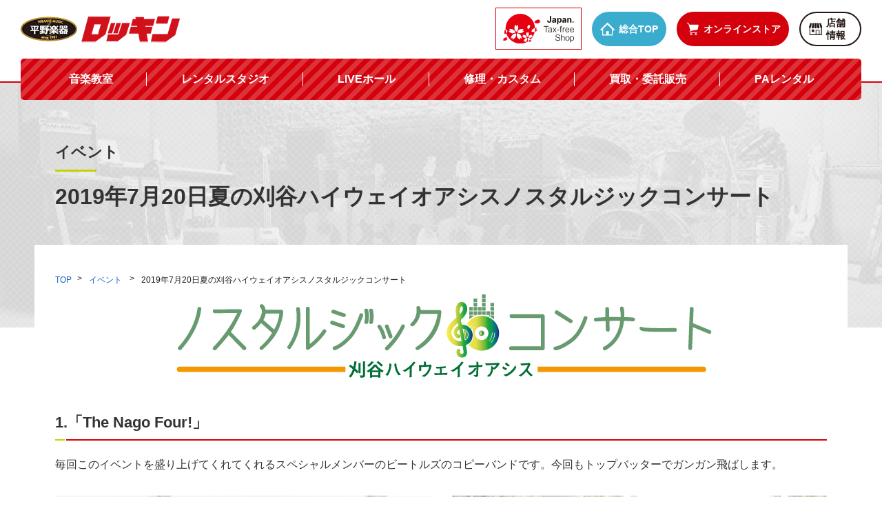

--- FILE ---
content_type: text/html; charset=UTF-8
request_url: https://www.rockin.co.jp/event/nostalgic_concert/20190720nostalgic/
body_size: 6430
content:
<!DOCTYPE HTML>
<html lang="ja">

<head>
  <!-- Global site tag (gtag.js) - Google Analytics -->
  <script async src="https://www.googletagmanager.com/gtag/js?id=G-M5BJTE6GBW"></script>
  <script>
    window.dataLayer = window.dataLayer || [];

    function gtag() {
      dataLayer.push(arguments);
    }
    gtag('js', new Date());

    gtag('config', 'G-M5BJTE6GBW');
    
    gtag('config', 'AW-950602759');
  </script>
  
  <!-- Event snippet for ラインボタンクリック conversion page In your html page, add the snippet and call gtag_report_conversion when someone clicks on the chosen link or button. --> 
  <script> function gtag_report_conversion(url) { var callback = function () { if (typeof(url) != 'undefined') { window.location = url; } }; gtag('event', 'conversion', { 'send_to': 'AW-950602759/E9s1CI-W9JkYEIeYpMUD', 'event_callback': callback }); return false; } </script>
 
  <meta charset="utf-8">
  <meta http-equiv="X-UA-Compatible" content="IE=edge">
  <meta name="format-detection" content="telephone=no">
  <meta name="viewport" content="width=device-width, initial-scale=1.0">

  <title>2019年7月20日夏の刈谷ハイウェイオアシスノスタルジックコンサート &#8211; ロッキン 中部地区最大級の楽器専門店 :: 平野楽器 ロッキン</title>
<meta name='robots' content='max-image-preview:large' />
<link rel='dns-prefetch' href='//fonts.googleapis.com' />
<link rel='dns-prefetch' href='//s.w.org' />
<link rel="alternate" type="application/rss+xml" title="ロッキン 中部地区最大級の楽器専門店 :: 平野楽器 ロッキン &raquo; フィード" href="https://www.rockin.co.jp/feed/" />
<link rel="alternate" type="application/rss+xml" title="ロッキン 中部地区最大級の楽器専門店 :: 平野楽器 ロッキン &raquo; コメントフィード" href="https://www.rockin.co.jp/comments/feed/" />
<link rel='stylesheet' id='wp-block-library-css'  href='https://www.rockin.co.jp/wp-includes/css/dist/block-library/style.min.css?ver=5.7.2' type='text/css' media='all' />
<link rel='stylesheet' id='wp-block-library-theme-css'  href='https://www.rockin.co.jp/wp-includes/css/dist/block-library/theme.min.css?ver=5.7.2' type='text/css' media='all' />
<link rel='stylesheet' id='font-css'  href='https://fonts.googleapis.com/css2?family=Pinyon+Script&#038;family=Sorts+Mill+Goudy&#038;display=swap' type='text/css' media='all' />
<link rel='stylesheet' id='bootstrap-css'  href='https://www.rockin.co.jp/wp-content/themes/rockin/assets/css/bootstrap.css' type='text/css' media='all' />
<link rel='stylesheet' id='style-css'  href='https://www.rockin.co.jp/wp-content/themes/rockin/assets/css/style.css' type='text/css' media='all' />
<link rel="https://api.w.org/" href="https://www.rockin.co.jp/wp-json/" /><link rel="alternate" type="application/json" href="https://www.rockin.co.jp/wp-json/wp/v2/event/31107" /><link rel="canonical" href="https://www.rockin.co.jp/event/nostalgic_concert/20190720nostalgic/" />
<link rel="alternate" type="application/json+oembed" href="https://www.rockin.co.jp/wp-json/oembed/1.0/embed?url=https%3A%2F%2Fwww.rockin.co.jp%2Fevent%2Fnostalgic_concert%2F20190720nostalgic%2F" />
<link rel="alternate" type="text/xml+oembed" href="https://www.rockin.co.jp/wp-json/oembed/1.0/embed?url=https%3A%2F%2Fwww.rockin.co.jp%2Fevent%2Fnostalgic_concert%2F20190720nostalgic%2F&#038;format=xml" />
<meta name="description" content="">
<meta property="og:site_name" content="ロッキン 中部地区最大級の楽器専門店 :: 平野楽器 ロッキン">
<meta property="og:title" content="2019年7月20日夏の刈谷ハイウェイオアシスノスタルジックコンサート - ロッキン 中部地区最大級の楽器専門店 :: 平野楽器 ロッキン">
<meta property="og:description" content="">
<meta property="og:type" content="article">
<meta property="og:url" content="https://www.rockin.co.jp/event/nostalgic_concert/20190720nostalgic/">
<meta property="og:image" content="https://www.rockin.co.jp/wp-content/themes/rockin/assets/img/ogp.png">
<meta property="og:locale" content="ja_JP">
<link rel="icon" href="https://www.rockin.co.jp/wp-content/uploads/2022/03/cropped-397a1258d7b850430727175921daa996c70290ca-32x32.png" sizes="32x32" />
<link rel="icon" href="https://www.rockin.co.jp/wp-content/uploads/2022/03/cropped-397a1258d7b850430727175921daa996c70290ca-192x192.png" sizes="192x192" />
<link rel="apple-touch-icon" href="https://www.rockin.co.jp/wp-content/uploads/2022/03/cropped-397a1258d7b850430727175921daa996c70290ca-180x180.png" />
<meta name="msapplication-TileImage" content="https://www.rockin.co.jp/wp-content/uploads/2022/03/cropped-397a1258d7b850430727175921daa996c70290ca-270x270.png" />

  <link rel="stylesheet" href="https://www.rockin.co.jp/wp-content/themes/rockin/assets/css/rockin-page-add.css">


  <link rel="icon" href="https://www.rockin.co.jp/wp-content/themes/rockin/assets/img/favicon.ico">
  <link rel="apple-touch-icon-precomposed" href="https://www.rockin.co.jp/wp-content/themes/rockin/assets/img/apple-touch-icon.png">
  <link rel="icon" type="image/png" sizes="32x32" href="https://www.rockin.co.jp/wp-content/themes/rockin/assets/img/favicon-32x32.png">
  <script src="https://kit.fontawesome.com/044215d641.js" crossorigin="anonymous"></script>


  </head>

<body>


  <header class="site-header">
    <div class="header-nar">

              <p class="site-logo">
          <a class="logo-inner" href="https://www.rockin.co.jp">
            <img class="site-title" src="https://www.rockin.co.jp/wp-content/themes/rockin/assets/img/common/site-logo.png" alt="平野楽器 ロッキン 中部地区最大級の楽器専門店">
          </a>
        </p>
            <div class="header-btns-wrap">
        <a class="tax-free" href="https://www.rockin.co.jp/taxfreeEn"><img class="icon" src="https://www.rockin.co.jp/wp-content/themes/rockin/assets/img/common/tax-free.svg"></a>
        <a class="btn btn-home" href="https://www.rockin.co.jp"><img class="icon" src="https://www.rockin.co.jp/wp-content/themes/rockin/assets/img/common/icon-home.svg">総合TOP</a>
        <a class="btn btn-online" href="https://www.rockin.co.jp/shop/"><img class="icon" src="https://www.rockin.co.jp/wp-content/themes/rockin/assets/img/common/icon-online.svg">オンラインストア</a>
        <a class="btn btn-store" href="#shopinfo"><img class="icon" src="https://www.rockin.co.jp/wp-content/themes/rockin/assets/img/common/icon-store.svg">店舗<br>情報</a>
      </div><!-- /.container -->
      <button class="drawer-btn js-drawer-btn" type="button"><span class="icon-bar"></span></button>
    </div>
    <nav class="gnav-bar">
      <ul class="nav-list">
        <li class="item"><a class="link" href="https://www.rockin.co.jp/musicschool/">音楽教室</a></li>
        <li class="item"><a class="link" href="https://www.rockin.co.jp/studio/">レンタルスタジオ</a></li>
        <li class="item"><a class="link" href="https://www.rockin.co.jp/livehall/">LIVEホール</a></li>
        <li class="item"><a class="link" href="https://www.rockin.co.jp/repair/">修理・カスタム</a></li>
        <li class="item"><a class="link" href="https://www.rockin.co.jp/buy/">買取・委託販売</a></li>
        <li class="item"><a class="link" href="https://www.rockin.co.jp/rental/">PAレンタル</a></li>
      </ul>
    </nav>
  </header><!-- /site header -->

  <div class="drawer-wrap js-drawer">
    <nav class="sp-nav-wrap">
      <div class="nav-btns-wrap">
        <a class="btn btn-home" href="https://www.rockin.co.jp"><img class="icon" src="https://www.rockin.co.jp/wp-content/themes/rockin/assets/img/common/icon-home.svg">総合TOP</a>
        <a class="btn btn-online" href="https://www.rockin.co.jp/shop/"><img class="icon" src="https://www.rockin.co.jp/wp-content/themes/rockin/assets/img/common/icon-online.svg">オンラインストア</a>
        <a class="btn btn-store" href="#shopinfo"><img class="icon" src="https://www.rockin.co.jp/wp-content/themes/rockin/assets/img/common/icon-store.svg">店舗情報</a>
      </div><!-- /.container -->
      <ul class="sp-nav-list ff-mincho">
        <li class="item"><a class="link" href="https://www.rockin.co.jp/musicschool/">音楽教室</a></li>
        <li class="item"><a class="link" href="https://www.rockin.co.jp/studio/">レンタルスタジオ</a></li>
        <li class="item"><a class="link" href="https://www.rockin.co.jp/livehall/">LIVEホール</a></li>
        <li class="item"><a class="link" href="https://www.rockin.co.jp/repair/">修理・カスタム</a></li>
        <li class="item"><a class="link" href="https://www.rockin.co.jp/buy/">買取・委託販売</a></li>
        <li class="item"><a class="link" href="https://www.rockin.co.jp/rental/">PAレンタル</a></li>
      </ul>
      <a class="tax-free" href=""><img class="icon" src="https://www.rockin.co.jp/wp-content/themes/rockin/assets/img/common/tax-free02.svg"></a>
    </nav>
  </div><article class="site-wrap">
  <main class="main-wrap">


          
        <section class="section page-wrap ">
          <div class="page-header">
            <div class="container">

                                              <p class="page-category">イベント</p>
                            <h1 class="page-title">2019年7月20日夏の刈谷ハイウェイオアシスノスタルジックコンサート</h1>
            </div>
          </div>
          <div class="container page-container">
            <div class="breadcrumbs-list">
            <ol class="breadcrumbs-ol">
        <li class="item"><a class="link" href="https://www.rockin.co.jp/">TOP</a></li>
                                                    <li class="item">
              <a class="link" href="https://www.rockin.co.jp/event">
                イベント              </a>
            </li>
                          <li class="item">2019年7月20日夏の刈谷ハイウェイオアシスノスタルジックコンサート</li>
      </ol>
      </div>
                        <div class="entry-contents">
              
<div class="wp-block-image is-style-default"><figure class="aligncenter size-large"><a href="nostalgic_concert"><img src="https://www.rockin.co.jp/files/fba64ad533141ce270589805d229f75e.png" alt=""/></a></figure></div>



<h3>1.「The Nago Four!」</h3>



<p>毎回このイベントを盛り上げてくれてくれるスペシャルメンバーのビートルズのコピーバンドです。今回もトップバッターでガンガン飛ばします。</p>



<div class="wp-block-columns">
<div class="wp-block-column">
<figure class="wp-block-image size-large is-style-default"><a href="https://www.rockin.co.jp/reserve/files/f881e12dd1d03b9a5adfca86ce6ad6c5.jpg"><img src="https://www.rockin.co.jp/reserve/files/f881e12dd1d03b9a5adfca86ce6ad6c5.jpg" alt=""/></a></figure>
</div>



<div class="wp-block-column">
<figure class="wp-block-image size-large is-style-default"><a href="https://www.rockin.co.jp/reserve/files/9ec6a62a2f9b56bb9da608c0bac91c13.jpg"><img src="https://www.rockin.co.jp/reserve/files/9ec6a62a2f9b56bb9da608c0bac91c13.jpg" alt=""/></a></figure>
</div>
</div>



<h3>2. 「N-FICK」</h3>



<p>久しぶりの出演、夏といえばテケテケサウンドザ・ベンチャーズのコピーバンドです。<br>ギターインストで夏を楽しみましょう。</p>



<div class="wp-block-columns">
<div class="wp-block-column">
<figure class="wp-block-image size-large is-style-default"><a href="https://www.rockin.co.jp/wp-content/uploads/2023/05/N-FICK-1-1.jpg"><img src="https://www.rockin.co.jp/wp-content/uploads/2023/05/N-FICK-1-1.jpg" alt=""/></a></figure>
</div>



<div class="wp-block-column">
<figure class="wp-block-image size-large is-style-default"><a href="https://www.rockin.co.jp/wp-content/uploads/2023/05/N-FICK-2-1.jpg"><img src="https://www.rockin.co.jp/wp-content/uploads/2023/05/N-FICK-2-1.jpg" alt=""/></a></figure>
</div>
</div>



<h3>3.「SOAK」</h3>



<p>男性1人、女性4人の珍しい編成でロック・ポップスを中心に演奏。ハイウェイオアシス初登場。</p>



<div class="wp-block-columns">
<div class="wp-block-column">
<figure class="wp-block-image size-large is-style-default"><a href="https://www.rockin.co.jp/wp-content/uploads/2023/05/SOAK-1-1.jpg"><img src="https://www.rockin.co.jp/wp-content/uploads/2023/05/SOAK-1-1.jpg" alt=""/></a></figure>
</div>



<div class="wp-block-column">
<figure class="wp-block-image size-large is-style-default"><a href="https://www.rockin.co.jp/wp-content/uploads/2023/05/SOAK-3-1.jpg"><img src="https://www.rockin.co.jp/wp-content/uploads/2023/05/SOAK-3-1.jpg" alt=""/></a></figure>
</div>
</div>



<h3>4.「勝手にサザンズ」</h3>



<p>夏といえば、もう一つ。サザンオールスターズのコピーバンドです。みんな知ってる歌える曲を演奏してくれます。</p>



<div class="wp-block-columns">
<div class="wp-block-column">
<figure class="wp-block-image size-large is-style-default"><a href="https://www.rockin.co.jp/wp-content/uploads/2023/05/kattenisazans-1-2.jpg"><img src="https://www.rockin.co.jp/wp-content/uploads/2023/05/kattenisazans-1-2.jpg" alt=""/></a></figure>
</div>



<div class="wp-block-column">
<figure class="wp-block-image size-large is-style-default"><a href="https://www.rockin.co.jp/wp-content/uploads/2023/05/kattenisazans-2-1.jpg"><img src="https://www.rockin.co.jp/wp-content/uploads/2023/05/kattenisazans-2-1.jpg" alt=""/></a></figure>
</div>
</div>



<h3>5.「大名古屋ブラザーズバンド」</h3>



<div class="wp-block-columns">
<div class="wp-block-column">
<div class="wp-block-columns">
<div class="wp-block-column">
<p>ハイウェイオアシスではおなじみ、オリジナルから洋楽・邦楽のコピーまで何でもこなすスーパーバンド!!&nbsp; </p>



<figure class="wp-block-image size-large is-style-default"><a href="https://www.rockin.co.jp/wp-content/uploads/2023/05/dainagoyabro-1-2.jpg"><img src="https://www.rockin.co.jp/wp-content/uploads/2023/05/dainagoyabro-1-2.jpg" alt=""/></a></figure>
</div>



<div class="wp-block-column">
<figure class="wp-block-image size-large is-style-default"><a href="https://www.rockin.co.jp/wp-content/uploads/2023/05/dainagoyabro-2-1.jpg"><img src="https://www.rockin.co.jp/wp-content/uploads/2023/05/dainagoyabro-2-1.jpg" alt=""/></a></figure>
</div>
</div>
</div>
</div>



<div class="wp-block-buttons">
<div class="wp-block-button has-custom-width wp-block-button__width-100 is-style-fill"><a class="wp-block-button__link has-text-color has-background" href="/nostalgic_concert" style="border-radius:30px;background-color:#f6f07c;color:#4169e1"><i class="fa fa-rotate-left fa-lg"></i><strong> ノスタルジックコンサートのページに戻る</strong></a></div>
</div>



<style>
@media screen and (max-width: 550px) {
  .tenpo th,
  .tenpo td {
　　border-bottom: none;
    display: block;
    width: 100%;
  }
}
</style>



<div class="shop_info_zenten"><h2>ロッキン刈谷本店について</h2></div>



<div class="wp-block-columns">
<div class="wp-block-column">
<div class="wp-block-columns">
<div class="wp-block-column" style="flex-basis:60%">
<p>ギター＆ベース等総数約1000本の品揃えに加え、ピアノ・管楽器・ドラムや各種周辺アイテムも充実した在庫数、さらに音楽教室とライブハウスを併設した地区最大の総合楽器店です。店舗は11時～20時、スタジオは前日予約にて24時まで営業、音楽教室も24時まで開講しております（レッスンにより異なります）。</p>



<p> ヤマハ・ローランド・コルグ・カワイ・ギブソン・フェンダー・PRS・マーチン他、取扱いブランドはすべて特約店ならではの安心保証付きで販売しております。 (一部直輸入品は除きます)楽器全般の取扱いがございますのでお探しの商品等ございましたらお気軽にお問い合わせ下さい。 </p>



<p class="has-text-align-center">SNSで最新情報をお届けしています！</p>



<div style="display:flex; justify-content: center;">
<div class="wp-block-image"><a href="https://www.facebook.com/%E3%83%AD%E3%83%83%E3%82%AD%E3%83%B3%E5%88%88%E8%B0%B7%E5%BA%97-259350434116020/"><img src="//www.rockin.co.jp/shop/ec_theme/default/images/facebook.png" alt=""></a></div>
<div class="wp-block-image"><a href="https://twitter.com/rockinkariyaten?lang=ja"><img src="//www.rockin.co.jp/shop/ec_theme/default/images/x.png" alt=""></a></div>
<div class="wp-block-image"><a href="https://www.instagram.com/rockin_kariya/?hl=ja"><img src="//www.rockin.co.jp/shop/ec_theme/default/images/Instagram.png" alt=""></a></div>
</div>



<figure class="wp-block-table"><div class="tenpo"><table><tbody><tr><th>所在地</th><td>〒448-0026 愛知県刈谷市中山町4-40<br><strong><a href="/shopinfo/kariya/kariya-parking/">駐車場のご案内</a></strong></td></tr><tr><th>TEL</th><td>0566-23-0111</td></tr><tr><th>FAX</th><td>0566-23-0293</td></tr><tr><th>MAIL</th><td><a href="mailto:kariya@rockin.co.jp">kariya@rockin.co.jp</a></td></tr><tr><th>店舗営業時間</th><td>11:00-20:00</td></tr><tr><th>スタジオ営業時間</th><td>11:00-24:00(要予約)</td></tr><tr><th>定休日</th><td>水曜日</td></tr></tbody></table></div></figure>
</div>



<div class="wp-block-column" style="flex-basis:40%">
<iframe style="border: solid 1px rgba(0,0,0,0.2); margin: 0.5rem auto; text-align: center; padding: 0.25rem; " tabindex="0" src="https://www.google.com/maps/embed?pb=!1m14!1m8!1m3!1d13074.009581237195!2d137.0128835!3d34.9941269!3m2!1i1024!2i768!4f13.1!3m3!1m2!1s0x0%3A0x3f0dc1e6d0858400!2z44Ot44OD44Kt44OzIOWIiOiwt-acrOW6lw!5e0!3m2!1sja!2sjp!4v1634540230232!5m2!1sja!2sjp" width="100%" height="300" style="border:0;" allowfullscreen="" loading="lazy"></iframe>



<iframe style="border: solid 1px rgba(0,0,0,0.2); margin: 0.5rem auto; text-align: center; padding: 0.25rem;" tabindex="0" src="https://www.google.com/maps/embed?pb=!4v1596956928111!6m8!1m7!1sCAoSLEFGMVFpcE03a2otY3NpSjBvdzZ0c3VyZ0tsYWRqTkRqQU4xYlp6NU5vSW9m!2m2!1d34.99416992806765!2d137.012950591743!3f301.6859930712064!4f-21.33029599340236!5f0.7820865974627469" allowfullscreen="" loading="lazy" width="100%" height="300"></iframe>
</div>
</div>
</div>
</div>



<p></p>
            </div>
          </div><!-- /.container -->
        </section><!-- /.section -->

          

  </main>
</article>
<div id="shopinfo">
<aside class="aside">
  <section class="shop-footer bg-electric">
    <div class="section-header">
      <div class="container">
        <h2 class="section-heading">SHOP INFORMATION</h2>
      </div><!-- /.container -->
    </div>
    <div class="container section-body">

            
        <div class="summary-list row">
                      <div class="summary-item summary-item-small col-6 col-md-3">
              <article class="summary-article">
                <a class="summary-link " href="https://www.rockin.co.jp/shopinfo/kariya/">
                  <figure class="thumbnail-wrap">
                                          <img class="banner img-fluid" src="https://www.rockin.co.jp/wp-content/uploads/2022/10/bc05b92190f1518e61f59ef45393bc8ed9da67b6.png">
                                      </figure>
                  <div class="inner">
                    <p class="title">ロッキン 刈谷本店</p>

                                          <p class="sub">愛知県刈谷市中山町4-40</p>
                                                              <p class="info">営業時間／11:00〜20:00　水曜定休<br />
スタジオ営業時間／11:00〜24:00 水曜定休</p>
                                      </div>
                </a>
              </article>
            </div><!-- /.item -->
                      <div class="summary-item summary-item-small col-6 col-md-3">
              <article class="summary-article">
                <a class="summary-link " href="https://www.rockin.co.jp/shopinfo/toyota/">
                  <figure class="thumbnail-wrap">
                                          <img class="banner img-fluid" src="https://www.rockin.co.jp/wp-content/uploads/2022/10/toyota.jpg">
                                      </figure>
                  <div class="inner">
                    <p class="title">ロッキン 豊田店</p>

                                          <p class="sub">愛知県豊田市丸山町3−6−1</p>
                                                              <p class="info">営業時間／11:00〜20:00　水曜定休<br />
スタジオ営業時間／11:00〜24:00 水曜定休</p>
                                      </div>
                </a>
              </article>
            </div><!-- /.item -->
                      <div class="summary-item summary-item-small col-6 col-md-3">
              <article class="summary-article">
                <a class="summary-link " href="https://www.rockin.co.jp/shopinfo/nagoya/">
                  <figure class="thumbnail-wrap">
                                          <img class="banner img-fluid" src="https://www.rockin.co.jp/wp-content/uploads/2022/02/nagoyasakae-1.jpg">
                                      </figure>
                  <div class="inner">
                    <p class="title">ロッキン 名古屋栄店</p>

                                          <p class="sub">愛知県名古屋市中区栄3-32-6<br />
BECOME SAKAE 10F</p>
                                                              <p class="info">営業時間／11:00〜20:00　水曜定休</p>
                                      </div>
                </a>
              </article>
            </div><!-- /.item -->
                      <div class="summary-item summary-item-small col-6 col-md-3">
              <article class="summary-article">
                <a class="summary-link " href="https://www.rockin.co.jp/shopinfo/historicguitars/">
                  <figure class="thumbnail-wrap">
                                          <img class="banner img-fluid" src="https://www.rockin.co.jp/wp-content/uploads/2022/10/historicguitars.jpg">
                                      </figure>
                  <div class="inner">
                    <p class="title">Historic Guitars 名古屋</p>

                                          <p class="sub">愛知県名古屋市中区栄3-32-6<br />
BECOME SAKAE 10F</p>
                                                              <p class="info">営業時間／11:00〜20:00　水曜定休</p>
                                      </div>
                </a>
              </article>
            </div><!-- /.item -->
                      <div class="summary-item summary-item-small col-6 col-md-3">
              <article class="summary-article">
                <a class="summary-link " href="https://www.rockin.co.jp/shopinfo/gifu/">
                  <figure class="thumbnail-wrap">
                                          <img class="banner img-fluid" src="https://www.rockin.co.jp/wp-content/uploads/2022/10/89ddbac32c0e859cbfff1a1b01bb8c831-1.jpg">
                                      </figure>
                  <div class="inner">
                    <p class="title">ロッキン 岐阜店</p>

                                          <p class="sub">岐阜県各務原市那加萱場町3-8<br />
イオンモール各務原インター２F</p>
                                                              <p class="info">営業時間／9:00〜21:00　年中無休</p>
                                      </div>
                </a>
              </article>
            </div><!-- /.item -->
                      <div class="summary-item summary-item-small col-6 col-md-3">
              <article class="summary-article">
                <a class="summary-link " href="https://www.rockin.co.jp/shopinfo/hamamatsu/">
                  <figure class="thumbnail-wrap">
                                          <img class="banner img-fluid" src="https://www.rockin.co.jp/wp-content/uploads/2022/10/b41359ae62830778ac592fb452118941.jpg">
                                      </figure>
                  <div class="inner">
                    <p class="title">ロッキン 浜松店</p>

                                          <p class="sub">静岡県浜松市中央区志都呂町2-37-1<br />
イオンモール浜松志都呂３F</p>
                                                              <p class="info">営業時間／10:00〜21:00　年中無休</p>
                                      </div>
                </a>
              </article>
            </div><!-- /.item -->
                      <div class="summary-item summary-item-small col-6 col-md-3">
              <article class="summary-article">
                <a class="summary-link " href="https://www.rockin.co.jp/shopinfo/repair_center/">
                  <figure class="thumbnail-wrap">
                                          <img class="banner img-fluid" src="https://www.rockin.co.jp/wp-content/uploads/2023/06/repair_center-1.png">
                                      </figure>
                  <div class="inner">
                    <p class="title">ロッキン 楽器修理センター</p>

                                          <p class="sub">愛知県刈谷市中山町4-41-2</p>
                                                              <p class="info">毎週水曜日定休</p>
                                      </div>
                </a>
              </article>
            </div><!-- /.item -->
          
        </div><!-- /.row -->
      
  </section><!-- /.section -->
</aside></div>
  <footer class="site-footer">
    <div class="footer-sns">
     <a class="btn btn-sns btn-line" href="https://social-plugins.line.me/lineit/share?url=https://www.rockin.co.jp//event/nostalgic_concert/20190720nostalgic/"><img class="icon" src="https://www.rockin.co.jp/wp-content/themes/rockin/assets/img/common/icon-sns-line.png">LINEで送る</a>
      <a class="btn btn-sns btn-fb ff-en" href="https://www.facebook.com/sharer.php?src=bm&u=https://www.rockin.co.jp/event/nostalgic_concert/20190720nostalgic/"><img class="icon" src="https://www.rockin.co.jp/wp-content/themes/rockin/assets/img/common/icon-sns-fb.svg">Share</a>
      <a class="btn btn-sns btn-twi ff-en" href="https://twitter.com/intent/tweet?url=https://www.rockin.co.jp/event/nostalgic_concert/20190720nostalgic/"><img class="icon" src="https://www.rockin.co.jp/wp-content/themes/rockin/assets/img/common/icon-sns-twi.svg">Post</a>
    </div>
    <div class="footer-info">
      <div class="container">
        <h2 class="footer-logo"><img class="logo-img" src="https://www.rockin.co.jp/wp-content/themes/rockin/assets/img/common/site-logo.png" alt="平野楽器 ロッキン 中部地区最大級の楽器専門店"></h2>
        <p class="footer-company-name">有限会社平野楽器</p>
        <p class="footer-company-address">〒448-0026　愛知県刈谷市中山町4-40<br>TEL：0566-23-0111　FAX：0566-23-0293</p>
        <dl class="footer-dl">
          <dt class="dt">古物商許可番号</dt>
          <dd class="dd">愛知県公安委員会 第543819800700号</dd>
        </dl>
        <ul class="footer-nav">
          <li class="item"><a class="link" href="/guideline">特定商取引法に基づく表記</a></li>
          <li class="item"><a class="link" href="/privacypolicy">プライバシーポリシー</a></li>
        </ul>
      </div>
    </div>
    <p class="copyright">Copyright(c)Rockin All Right Reserved.</p>
  </footer><!-- /site-footer -->


  <script src="https://ajax.googleapis.com/ajax/libs/jquery/3.1.1/jquery.min.js"></script>
  <script src="https://www.rockin.co.jp/wp-content/themes/rockin/assets/js/site.js"></script>
  <script type='text/javascript' src='https://www.rockin.co.jp/wp-includes/js/wp-embed.min.js?ver=5.7.2' id='wp-embed-js'></script>

</body>
</html>


--- FILE ---
content_type: text/css
request_url: https://www.rockin.co.jp/wp-content/themes/rockin/assets/css/style.css
body_size: 10222
content:
@charset "UTF-8";
/*
-- Import CSS
-------------------------------------------------- */
ul,
ol, h1,
h2,
h3,
h4,
h5,
h6 {
  margin: 0;
  padding: 0;
  list-style: none;
}

/*
-- Base CSS
-------------------------------------------------- */
select {
  font-size: 16px;
}

/*
* font
* --------------------------------------------------*/
html, body {
  font-family: "ヒラギノ角ゴ Pro", "Hiragino Kaku Gothic Pro", "メイリオ", "Lucida Grande", Verdana, "ＭＳ Ｐゴシック", sans-serif;
  font-weight: 400;
  font-size: 16px;
  letter-spacing: 1px;
}

body {
  font-size: 16px;
}

@media (max-width: 959px) {
  body {
    font-size: 16px;
  }
}
.ff-en {
  font-family: "Lato", sans-serif;
}

/*
* base
* --------------------------------------------------*/
/* body
-----------------------------------------------------*/
body {
  color: #333333;
  line-height: 1.9;
  letter-spacing: 0;
  padding-top: 0;
  font-size: 1rem;
}

/*見出し
-----------------------------------------------------*/
h1, h2, h3, h4, h5 {
  word-wrap: break-word;
  font-weight: normal;
  color: #333333;
  font-size: 1.125rem;
  margin: 0;
}
h1 a, h2 a, h3 a, h4 a, h5 a {
  color: #333333;
  text-decoration: none;
}

/* テキスト
-----------------------------------------------------*/
em {
  font-style: normal;
}

strong {
  font-weight: bold;
}

/*リンクテキスト
-----------------------------------------------------*/
a {
  color: #333333;
}

a, input[type=submit], input[type=button], button {
  text-decoration: none;
  outline: none;
}
a:hover, a:active, input[type=submit]:hover, input[type=submit]:active, input[type=button]:hover, input[type=button]:active, button:hover, button:active {
  color: #8c8c8c;
  outline: none;
  text-decoration: none;
  opacity: 0.7;
}
a:focus, a:active, input[type=submit]:focus, input[type=submit]:active, input[type=button]:focus, input[type=button]:active, button:focus, button:active {
  outline: none;
  text-decoration: none;
}
a:active:focus, a:active.focus, a.active:focus, a.active.focus, input[type=submit]:active:focus, input[type=submit]:active.focus, input[type=submit].active:focus, input[type=submit].active.focus, input[type=button]:active:focus, input[type=button]:active.focus, input[type=button].active:focus, input[type=button].active.focus, button:active:focus, button:active.focus, button.active:focus, button.active.focus {
  outline: none;
  text-decoration: none;
}

/* img
-----------------------------------------------------*/
figure img {
  margin-bottom: 0;
}

img {
  margin-bottom: 0;
}

/*
* placeholder
-----------------------------------------------------*/
input:-moz-placeholder-shown, .form-control:-moz-placeholder-shown {
  color: #CDD6DD;
}
input:-ms-input-placeholder, .form-control:-ms-input-placeholder {
  color: #CDD6DD;
}
input:placeholder-shown, .form-control:placeholder-shown {
  color: #CDD6DD;
}
input::-webkit-input-placeholder, .form-control::-webkit-input-placeholder {
  color: #CDD6DD;
}
input:-moz-placeholder, .form-control:-moz-placeholder {
  color: #CDD6DD;
  opacity: 1;
}
input::-moz-placeholder, .form-control::-moz-placeholder {
  color: #CDD6DD;
  opacity: 1;
}
input:-ms-input-placeholder, .form-control:-ms-input-placeholder {
  color: #CDD6DD;
}
input:focus, .form-control:focus {
  outline: none;
  -webkit-box-shadow: none;
          box-shadow: none;
}

/*
-- Layout CSS
-------------------------------------------------- */
.site-wrap {
  overflow: hidden;
}

.main-container {
  padding-top: 0;
  padding-bottom: 0;
}

@media (max-width: 959px) {
  .site-wrap {
    overflow: hidden;
    padding-bottom: 0;
  }
}
.layout-row {
  display: -webkit-box;
  display: -ms-flexbox;
  display: flex;
  -webkit-box-pack: justify;
      -ms-flex-pack: justify;
          justify-content: space-between;
}

@media (max-width: 640px) {
  .layout-row {
    -ms-flex-wrap: wrap;
        flex-wrap: wrap;
  }
}
.container {
  padding-left: 30px;
  padding-right: 30px;
  max-width: 1180px;
  width: 100%;
  margin-left: auto;
  margin-right: auto;
}

@media (max-width: 959px) {
  .container {
    padding-left: 30px;
    padding-right: 30px;
    max-width: 100%;
  }
}
@media (max-width: 640px) {
  .container {
    padding-left: 20px;
    padding-right: 20px;
    max-width: 100%;
  }
}
.row {
  margin-left: -10px;
  margin-right: -10px;
}
.row > [class*=col-], .row .col {
  padding-left: 10px;
  padding-right: 10px;
}

.row-10 {
  margin-left: -5px;
  margin-right: -5px;
}
.row-10 > [class*=col-], .row-10 .col {
  padding-left: 5px;
  padding-right: 5px;
}

.row-0 {
  margin-left: 0;
  margin-right: 0;
}
.row-0 > [class*=col-], .row-0 .col {
  padding-left: 0;
  padding-right: 0;
}

@media (max-width: 959px) {
  .row, .row-10 {
    margin-left: -5px;
    margin-right: -5px;
  }
  .row > [class*=col-], .row .col, .row-10 > [class*=col-], .row-10 .col {
    padding-left: 5px;
    padding-right: 5px;
  }

  .row-0 {
    margin-left: 0;
    margin-right: 0;
  }
  .row-0 > [class*=col-], .row-0 .col {
    padding-left: 0;
    padding-right: 0;
  }
}
.column5 {
  max-width: 20%;
  -webkit-box-flex: 20%;
      -ms-flex: 20%;
          flex: 20%;
}

@media (max-width: 640px) {
  .column5 {
    max-width: 50%;
    -webkit-box-flex: 50%;
        -ms-flex: 50%;
            flex: 50%;
  }
}
.scroll-prevent {
  position: fixed;
  z-index: -1;
  width: 100%;
  height: 100%;
  top: 0;
  right: 0;
}

.site-header {
  background-color: #fff;
  width: 100%;
  height: 120px;
  padding: 0;
  position: relative;
}
.site-header .header-nar {
  background-color: #fff;
  padding: 10px 30px 45px;
  width: 100%;
  height: 120px;
  display: -webkit-box;
  display: -ms-flexbox;
  display: flex;
  -webkit-box-pack: justify;
      -ms-flex-pack: justify;
          justify-content: space-between;
  -webkit-box-align: center;
      -ms-flex-align: center;
          align-items: center;
  border-bottom: #D4000B 2px solid;
}
.site-header .gnav-bar {
  background-color: #D4000B;
  background-image: -o-linear-gradient(135deg, rgba(255, 255, 255, 0.2) 25%, rgba(255, 255, 255, 0) calc(25% + 1px), rgba(255, 255, 255, 0) 50%, rgba(255, 255, 255, 0.2) calc(50% + 1px), rgba(255, 255, 255, 0.2) 75%, rgba(255, 255, 255, 0) calc(75% + 1px));
  background-image: linear-gradient(-45deg, rgba(255, 255, 255, 0.2) 25%, rgba(255, 255, 255, 0) calc(25% + 1px), rgba(255, 255, 255, 0) 50%, rgba(255, 255, 255, 0.2) calc(50% + 1px), rgba(255, 255, 255, 0.2) 75%, rgba(255, 255, 255, 0) calc(75% + 1px));
  background-repeat: repeat;
  background-position: left top;
  background-size: 20px 20px;
  border-radius: 5px;
  margin: 0 30px 0;
  padding: 0 20px;
  position: absolute;
  width: calc(100% - 60px);
  top: calc(100% - 35px);
  z-index: 10;
}
.site-header .drawer-btn {
  display: none;
}

@media (max-width: 959px) {
  .site-header {
    background-color: #fff;
    width: 100%;
  }
  .site-header .site-logo {
    text-align: center;
  }
  .site-header .header-btns-wrap {
    padding: 5px 0;
  }
  .site-header .drawer-btn {
    display: none;
  }
}
@media (max-width: 640px) {
  .site-header {
    height: 72px;
  }
  .site-header .header-nar {
    padding: 10px 15px 10px;
    height: 72px;
  }
  .site-header .header-btns-wrap {
    display: none;
  }
  .site-header .gnav-bar {
    display: none;
  }
  .site-header .drawer-btn {
    display: block;
  }
}
.site-logo {
  position: relative;
  margin-bottom: 0;
}
.site-logo .logo-inner {
  display: block;
}
.site-logo .site-title {
  max-width: 100%;
}

@media (max-width: 640px) {
  .site-logo {
    width: 260px;
  }
}
.header-btns-wrap {
  display: -webkit-box;
  display: -ms-flexbox;
  display: flex;
  -webkit-box-align: center;
      -ms-flex-align: center;
          align-items: center;
}
.header-btns-wrap .tax-free {
  border: 1px solid #D4000B;
  padding: 8px 10px;
}
.header-btns-wrap .btn {
  font-size: 0.875rem;
  font-weight: bold;
  line-height: 1.3;
  margin-left: 15px;
  display: -webkit-box;
  display: -ms-flexbox;
  display: flex;
  -webkit-box-align: center;
      -ms-flex-align: center;
          align-items: center;
  -webkit-box-shadow: 0 0 0 0 rgba(0, 0, 0, 0.16);
          box-shadow: 0 0 0 0 rgba(0, 0, 0, 0.16);
  min-width: 90px;
}
.header-btns-wrap .btn:hover, .header-btns-wrap .btn:active {
  -webkit-transform: translateY(0);
      -ms-transform: translateY(0);
          transform: translateY(0);
}
.header-btns-wrap .btn .icon {
  margin-right: 5px;
}

@media (max-width: 959px) {
  .header-btns-wrap {
    display: -webkit-box;
    display: -ms-flexbox;
    display: flex;
  }
  .header-btns-wrap .btn-tel .icon {
    width: 16px;
  }
  .header-btns-wrap .btn-access .icon {
    width: 12px;
  }
  .header-btns-wrap .btn-contact .icon {
    width: 16px;
  }
  .header-btns-wrap .btn {
    font-size: 0.875rem;
    font-weight: bold;
    margin-left: 8px;
    padding: 13px 10px;
  }
  .header-btns-wrap .btn .icon {
    margin-right: 5px;
  }
}
/*
* footer
* --------------------------------------------------*/
.site-footer {
  background-color: #fff;
}
.site-footer .copyright {
  font-size: 0.75rem;
  text-align: center;
  background-color: #D4000B;
  color: #fff;
  margin-bottom: 0;
  padding: 15px 0;
}

.footer-sns {
  background-color: #3AACCE;
  padding: 10px 0;
  display: -webkit-box;
  display: -ms-flexbox;
  display: flex;
  -webkit-box-pack: center;
      -ms-flex-pack: center;
          justify-content: center;
}
.footer-sns .btn {
  margin-left: 10px;
  margin-right: 10px;
}

@media (max-width: 640px) {
  .footer-sns {
    background-color: #3AACCE;
    padding: 10px 0;
    display: -webkit-box;
    display: -ms-flexbox;
    display: flex;
    -webkit-box-pack: center;
        -ms-flex-pack: center;
            justify-content: center;
  }
  .footer-sns .btn {
    margin-left: 3px;
    margin-right: 3px;
  }
}
.footer-info {
  padding: 50px 0;
  text-align: center;
  background-color: #F4F4F4;
}
.footer-info .footer-logo {
  margin: 0 auto 20px;
}
.footer-info .footer-logo .logo-img {
  max-width: 100%;
}
.footer-info .footer-company-name {
  font-size: 1.125rem;
  font-weight: normal;
}
.footer-info .footer-company-address {
  margin-bottom: 5px;
}
.footer-info .footer-dl {
  display: -webkit-box;
  display: -ms-flexbox;
  display: flex;
  -webkit-box-pack: center;
      -ms-flex-pack: center;
          justify-content: center;
}
.footer-info .footer-dl .dt, .footer-info .footer-dl .dd {
  margin: 0 10px;
}
.footer-info .footer-dl .dt {
  font-size: 0.875rem;
  font-weight: normal;
}
.footer-info .footer-dl .dd {
  font-size: 0.8125rem;
  font-weight: normal;
}
.footer-info .footer-nav {
  display: -webkit-box;
  display: -ms-flexbox;
  display: flex;
  -webkit-box-pack: center;
      -ms-flex-pack: center;
          justify-content: center;
}
.footer-info .footer-nav .item {
  margin: 0 15px;
  position: relative;
}
.footer-info .footer-nav .item:not(:last-child)::after {
  content: "";
  width: 1px;
  height: 16px;
  display: block;
  background-color: #000;
  position: absolute;
  right: -15px;
  top: 50%;
  -webkit-transform: translateY(-50%);
      -ms-transform: translateY(-50%);
          transform: translateY(-50%);
}
.footer-info .footer-nav .link {
  font-size: 0.875rem;
}

@media (max-width: 640px) {
  .footer-info {
    padding: 30px 0;
  }
  .footer-info .footer-logo {
    margin-bottom: 15px;
    max-width: 230px;
  }
  .footer-info .footer-company-name {
    font-size: 1rem;
    font-weight: normal;
  }
  .footer-info .footer-company-address {
    margin-bottom: 5px;
    font-size: 0.875rem;
    font-weight: normal;
  }
  .footer-info .footer-dl {
    -ms-flex-wrap: wrap;
        flex-wrap: wrap;
  }
  .footer-info .footer-dl .dt, .footer-info .footer-dl .dd {
    -ms-flex-wrap: wrap;
        flex-wrap: wrap;
  }
  .footer-info .footer-dl .dt {
    font-size: 0.8125rem;
    font-weight: normal;
  }
  .footer-info .footer-dl .dd {
    font-size: 0.8125rem;
    font-weight: normal;
  }
  .footer-info .footer-nav {
    display: -webkit-box;
    display: -ms-flexbox;
    display: flex;
    -webkit-box-pack: center;
        -ms-flex-pack: center;
            justify-content: center;
  }
  .footer-info .footer-nav .item {
    margin: 0 15px;
    position: relative;
  }
  .footer-info .footer-nav .item:not(:last-child)::after {
    content: "";
    width: 1px;
    height: 16px;
    display: block;
    background-color: #000;
    position: absolute;
    right: -15px;
    top: 50%;
    -webkit-transform: translateY(-50%);
        -ms-transform: translateY(-50%);
            transform: translateY(-50%);
  }
  .footer-info .footer-nav .link {
    font-size: 0.75rem;
  }
}
.section.section-pb0 {
  padding-bottom: 0;
}
.section.section-pt0 {
  padding-top: 0;
}

.gnav-bar .nav-list {
  display: -webkit-box;
  display: -ms-flexbox;
  display: flex;
  height: 60px;
  -ms-flex-pack: distribute;
      justify-content: space-around;
  -webkit-box-align: center;
      -ms-flex-align: center;
          align-items: center;
}
.gnav-bar .nav-list .item {
  text-align: center;
  -webkit-box-flex: 1;
      -ms-flex: auto;
          flex: auto;
  position: relative;
}
.gnav-bar .nav-list .item:not(:last-child)::after {
  content: "";
  width: 1px;
  height: 20px;
  display: block;
  background-color: #fff;
  position: absolute;
  right: 0;
  top: 50%;
  -webkit-transform: translateY(-50%);
      -ms-transform: translateY(-50%);
          transform: translateY(-50%);
}
.gnav-bar .nav-list .link {
  font-size: 1rem;
  font-weight: bold;
  color: #fff;
  display: inline-block;
  padding: 10px 20px;
  -webkit-transition: all 300ms 0s ease;
  -o-transition: all 300ms 0s ease;
  transition: all 300ms 0s ease;
}
.gnav-bar .nav-list .link:hover, .gnav-bar .nav-list .link:active {
  opacity: 1;
  color: #C4D400;
}

.drawer-btn {
  width: 50px;
  height: 50px;
  position: absolute;
  padding: 0;
  right: 15px;
  top: 15px;
  border: 0;
  background-color: #fff;
}
.drawer-btn .text {
  font-size: 0.625rem;
  font-weight: blod;
  color: #D4000B;
  position: absolute;
  bottom: 0;
  left: 50%;
  -webkit-transform: translateX(-50%);
      -ms-transform: translateX(-50%);
          transform: translateX(-50%);
}
.drawer-btn .icon-bar {
  position: absolute;
  display: block;
  border-top: 2px solid #D4000B;
  border-bottom: 2px solid #D4000B;
  width: 20px;
  height: 16px;
  left: 50%;
  top: 11px;
  -webkit-transform: translate(-50%, 0) rotate(0);
      -ms-transform: translate(-50%, 0) rotate(0);
          transform: translate(-50%, 0) rotate(0);
  overflow: hidden;
  -webkit-transition-property: border-top border-bottom;
  -o-transition-property: border-top border-bottom;
  transition-property: border-top border-bottom;
  -webkit-transition-duration: 0.3s;
       -o-transition-duration: 0.3s;
          transition-duration: 0.3s;
}
.drawer-btn .icon-bar::before, .drawer-btn .icon-bar::after {
  content: "";
  -webkit-transition-property: -webkit-transform;
  transition-property: -webkit-transform;
  -o-transition-property: transform;
  transition-property: transform;
  transition-property: transform, -webkit-transform;
  -webkit-transition-duration: 0.3s;
       -o-transition-duration: 0.3s;
          transition-duration: 0.3s;
  display: block;
  position: absolute;
  height: 2px;
  width: 20px;
  left: 50%;
  top: 50%;
  background-color: #D4000B;
  -webkit-transform: translate(-50%, -50%) rotate(0);
      -ms-transform: translate(-50%, -50%) rotate(0);
          transform: translate(-50%, -50%) rotate(0);
}
.drawer-btn:hover, .drawer-btn:active {
  opacity: 1;
}
.drawer-btn.active {
  opacity: 1;
}
.drawer-btn.active .drawer-btn-text.open {
  opacity: 0;
}
.drawer-btn.active .drawer-btn-text.close {
  opacity: 1;
}
.drawer-btn.active .icon-bar {
  border-top: 0;
  border-bottom: 0;
}
.drawer-btn.active .icon-bar::before {
  -webkit-transform: translate(-50%, -50%) rotate(-225deg);
      -ms-transform: translate(-50%, -50%) rotate(-225deg);
          transform: translate(-50%, -50%) rotate(-225deg);
}
.drawer-btn.active .icon-bar::after {
  -webkit-transform: translate(-50%, -50%) rotate(225deg);
      -ms-transform: translate(-50%, -50%) rotate(225deg);
          transform: translate(-50%, -50%) rotate(225deg);
}

.drawer-wrap {
  display: none;
  position: absolute;
  top: 70;
  left: 0;
  width: 100%;
  height: calc(100% - 70px);
  background-color: #fff;
  z-index: 1000;
  padding: 20px 15px;
}
.drawer-wrap .sp-nav-list {
  margin-top: 20px;
}
.drawer-wrap .item {
  border-bottom: 1px dashed #FFB2B2;
}
.drawer-wrap .item:first-child {
  border-top: 1px dashed #FFB2B2;
}
.drawer-wrap .link {
  font-size: 1rem;
  font-weight: normal;
  padding: 12px 20px;
  text-align: left;
  width: 100%;
  display: block;
}
.drawer-wrap .btn {
  font-size: 1.125rem;
  font-weight: bold;
  line-height: 1.3;
  display: -webkit-box;
  display: -ms-flexbox;
  display: flex;
  -webkit-box-align: center;
      -ms-flex-align: center;
          align-items: center;
  -webkit-box-shadow: 0 0 0 0 rgba(0, 0, 0, 0.16);
          box-shadow: 0 0 0 0 rgba(0, 0, 0, 0.16);
  min-width: 90px;
  margin-bottom: 10px;
}
.drawer-wrap .btn:hover, .drawer-wrap .btn:active {
  -webkit-transform: translateY(0);
      -ms-transform: translateY(0);
          transform: translateY(0);
}
.drawer-wrap .btn .icon {
  margin-right: 5px;
}
.drawer-wrap .tax-free {
  max-width: 180px;
  margin: 20px auto 0;
  border: 1px solid #D4000B;
  padding: 8px 10px;
  display: block;
  background-color: #fff;
}

.drawer-wrap.open {
  display: block;
}

/*
-- js
--------------------------------------------------*/
/*
-- Module CSS
-------------------------------------------------- */
/* heading */
.h2 {
  font-size: 1.875rem;
  font-weight: bold;
  position: relative;
}
.h2::after {
  content: "";
  display: block;
  width: 100%;
  height: 10px;
  background-color: #D4000B;
  background-image: -o-linear-gradient(135deg, white 25%, rgba(255, 255, 255, 0) calc(25% + 1px), rgba(255, 255, 255, 0) 50%, white calc(50% + 1px), white 75%, rgba(255, 255, 255, 0) calc(75% + 1px)), -o-linear-gradient(315deg, #c4d400 16px, rgba(196, 212, 0, 0) 17px);
  background-image: linear-gradient(-45deg, white 25%, rgba(255, 255, 255, 0) calc(25% + 1px), rgba(255, 255, 255, 0) 50%, white calc(50% + 1px), white 75%, rgba(255, 255, 255, 0) calc(75% + 1px)), linear-gradient(135deg, #c4d400 16px, rgba(196, 212, 0, 0) 17px);
  background-repeat: repeat, no-repeat;
  background-position: left top;
  background-size: 6px 6px, 22px 10px;
  margin-top: 7px;
}
@media (max-width: 959px) {
  .h2 {
    font-size: 1.5rem;
  }
}
@media (max-width: 640px) {
  .h2 {
    font-size: 1.375rem;
  }
  .h2::after {
    content: "";
    display: block;
    width: 100%;
    height: 6px;
    background-color: #D4000B;
    background-image: -o-linear-gradient(135deg, white 25%, rgba(255, 255, 255, 0) calc(25% + 1px), rgba(255, 255, 255, 0) 50%, white calc(50% + 1px), white 75%, rgba(255, 255, 255, 0) calc(75% + 1px)), -o-linear-gradient(315deg, #c4d400 16px, rgba(196, 212, 0, 0) 17px);
    background-image: linear-gradient(-45deg, white 25%, rgba(255, 255, 255, 0) calc(25% + 1px), rgba(255, 255, 255, 0) 50%, white calc(50% + 1px), white 75%, rgba(255, 255, 255, 0) calc(75% + 1px)), linear-gradient(135deg, #c4d400 16px, rgba(196, 212, 0, 0) 17px);
    background-repeat: repeat, no-repeat;
    background-position: left top;
    background-size: 6px 6px, 22px 10px;
    margin-top: 7px;
  }
}

.h3 {
  font-size: 1.375rem;
  font-weight: bold;
  padding-bottom: 8px;
  position: relative;
  border-bottom: 2px solid #D4000B;
}
.h3::after {
  content: "";
  background-color: #C4D400;
  border-right: 2px solid #fff;
  display: block;
  position: absolute;
  bottom: -2px;
  left: 0;
  width: 16px;
  height: 2px;
}
@media (max-width: 959px) {
  .h3 {
    font-size: 1.25rem;
    font-weight: bold;
  }
}

.h4 {
  font-size: 1.25rem;
  font-weight: bold;
  padding-left: 16px;
  position: relative;
}
.h4::after {
  content: "";
  background-color: #C4D400;
  display: block;
  position: absolute;
  top: 50%;
  left: 0;
  -webkit-transform: translate(0, -50%);
      -ms-transform: translate(0, -50%);
          transform: translate(0, -50%);
  width: 4px;
  height: 80%;
}
@media (max-width: 959px) {
  .h4 {
    font-size: 1.125rem;
    font-weight: bold;
  }
}

.h5 {
  font-size: 1.125rem;
  font-weight: bold;
}
@media (max-width: 959px) {
  .h5 {
    font-size: 1rem;
    font-weight: bold;
  }
}

/* table */
.table {
  margin: 0;
  width: 100%;
}
.table tbody tr th, .table tbody tr td, .table thead tr th, .table thead tr td, .table tfoot tr th, .table tfoot tr td {
  vertical-align: top;
  padding: 15px 15px;
}
.table tbody tr th, .table thead tr th, .table tfoot tr th {
  border: 1px solid #fff;
  background-color: #eee;
}
.table tbody tr td, .table thead tr td, .table tfoot tr td {
  border: 1px solid #eee;
}
.table tbody tr:first-child th, .table thead tr:first-child th, .table tfoot tr:first-child th {
  border-top: 1px solid #eee;
}
.table tbody tr:last-child th, .table thead tr:last-child th, .table tfoot tr:last-child th {
  border-bottom: 1px solid #eee;
}
.table img {
  vertical-align: top;
}
@media (max-width: 959px) {
  .table.table-sp-break {
    display: block;
  }
  .table.table-sp-break tbody, .table.table-sp-break thead, .table.table-sp-break tfoot {
    display: block;
  }
  .table.table-sp-break tbody tr, .table.table-sp-break thead tr, .table.table-sp-break tfoot tr {
    display: block;
  }
  .table.table-sp-break tbody tr th, .table.table-sp-break tbody tr td, .table.table-sp-break thead tr th, .table.table-sp-break thead tr td, .table.table-sp-break tfoot tr th, .table.table-sp-break tfoot tr td {
    display: block;
    width: 100%;
  }
}

@media (max-width: 959px) {
  .table-sp-break {
    display: block;
  }
  .table-sp-break tbody, .table-sp-break thead, .table-sp-break tfoot {
    display: block;
  }
  .table-sp-break tbody tr, .table-sp-break thead tr, .table-sp-break tfoot tr {
    display: block;
  }
  .table-sp-break tbody tr th, .table-sp-break tbody tr td, .table-sp-break thead tr th, .table-sp-break thead tr td, .table-sp-break tfoot tr th, .table-sp-break tfoot tr td {
    display: block;
    width: 100%;
  }
}

/* ol ul list */
.ul > li, .ol > li {
  margin-bottom: 0;
  padding-left: 1.2em;
  position: relative;
}
.ul > li:last-child, .ol > li:last-child {
  margin-bottom: 0;
}
.ul > li li, .ol > li li {
  margin-top: 0;
  margin-bottom: 0;
}
.ul > li::before {
  content: "";
  background-color: #D4000B;
  position: absolute;
  display: block;
  width: 8px;
  height: 8px;
  border-radius: 4px;
  top: 0.73em;
  left: 3px;
  margin: 0;
}
.ol > li {
  counter-increment: item;
  margin-bottom: 0;
}
.ol > li::before {
  font-size: 1rem;
  font-weight: bold;
  font-family: "Lato", sans-serif;
  content: counter(item) ".";
  position: absolute;
  left: 0;
  padding-right: 0.5em;
}
.entry-contents {
  /* heading */
  /* table */
  /* ol ul list */
  /* img */
}
.entry-contents p {
  margin-bottom: 30px;
}
@media (max-width: 640px) {
  .entry-contents p {
    margin-bottom: 20px;
  }
}
.entry-contents h2 {
  font-size: 1.875rem;
  font-weight: bold;
  position: relative;
  margin-bottom: 25px;
}
.entry-contents h2::after {
  content: "";
  display: block;
  width: 100%;
  height: 10px;
  background-color: #D4000B;
  background-image: -o-linear-gradient(135deg, white 25%, rgba(255, 255, 255, 0) calc(25% + 1px), rgba(255, 255, 255, 0) 50%, white calc(50% + 1px), white 75%, rgba(255, 255, 255, 0) calc(75% + 1px)), -o-linear-gradient(315deg, #c4d400 16px, rgba(196, 212, 0, 0) 17px);
  background-image: linear-gradient(-45deg, white 25%, rgba(255, 255, 255, 0) calc(25% + 1px), rgba(255, 255, 255, 0) 50%, white calc(50% + 1px), white 75%, rgba(255, 255, 255, 0) calc(75% + 1px)), linear-gradient(135deg, #c4d400 16px, rgba(196, 212, 0, 0) 17px);
  background-repeat: repeat, no-repeat;
  background-position: left top;
  background-size: 6px 6px, 22px 10px;
  margin-top: 7px;
}
@media (max-width: 959px) {
  .entry-contents h2 {
    font-size: 1.5rem;
  }
}
@media (max-width: 640px) {
  .entry-contents h2 {
    font-size: 1.375rem;
  }
  .entry-contents h2::after {
    content: "";
    display: block;
    width: 100%;
    height: 6px;
    background-color: #D4000B;
    background-image: -o-linear-gradient(135deg, white 25%, rgba(255, 255, 255, 0) calc(25% + 1px), rgba(255, 255, 255, 0) 50%, white calc(50% + 1px), white 75%, rgba(255, 255, 255, 0) calc(75% + 1px)), -o-linear-gradient(315deg, #c4d400 16px, rgba(196, 212, 0, 0) 17px);
    background-image: linear-gradient(-45deg, white 25%, rgba(255, 255, 255, 0) calc(25% + 1px), rgba(255, 255, 255, 0) 50%, white calc(50% + 1px), white 75%, rgba(255, 255, 255, 0) calc(75% + 1px)), linear-gradient(135deg, #c4d400 16px, rgba(196, 212, 0, 0) 17px);
    background-repeat: repeat, no-repeat;
    background-position: left top;
    background-size: 6px 6px, 22px 10px;
    margin-top: 7px;
  }
}
.entry-contents h2:not(:first-Child) {
  margin-top: 50px;
}
.entry-contents h3 {
  font-size: 1.375rem;
  font-weight: bold;
  padding-bottom: 8px;
  position: relative;
  border-bottom: 2px solid #D4000B;
  margin-bottom: 20px;
}
.entry-contents h3::after {
  content: "";
  background-color: #C4D400;
  border-right: 2px solid #fff;
  display: block;
  position: absolute;
  bottom: -2px;
  left: 0;
  width: 16px;
  height: 2px;
}
@media (max-width: 959px) {
  .entry-contents h3 {
    font-size: 1.25rem;
    font-weight: bold;
  }
}
.entry-contents h3:not(:first-Child) {
  margin-top: 40px;
}
.entry-contents h4 {
  font-size: 1.25rem;
  font-weight: bold;
  padding-left: 16px;
  position: relative;
  margin-bottom: 20px;
}
.entry-contents h4::after {
  content: "";
  background-color: #C4D400;
  display: block;
  position: absolute;
  top: 50%;
  left: 0;
  -webkit-transform: translate(0, -50%);
      -ms-transform: translate(0, -50%);
          transform: translate(0, -50%);
  width: 4px;
  height: 80%;
}
@media (max-width: 959px) {
  .entry-contents h4 {
    font-size: 1.125rem;
    font-weight: bold;
  }
}
.entry-contents h4:not(:first-Child) {
  margin-top: 30px;
}
.entry-contents h5 {
  font-size: 1.125rem;
  font-weight: bold;
  margin-bottom: 20px;
}
@media (max-width: 959px) {
  .entry-contents h5 {
    font-size: 1rem;
    font-weight: bold;
  }
}
.entry-contents h5:ont(:first-Child) {
  margin-top: 30px;
}
@media (max-width: 640px) {
  .entry-contents h2 {
    margin-bottom: 15px;
  }
  .entry-contents h3 {
    margin-bottom: 15px;
  }
  .entry-contents h4 {
    margin-bottom: 15px;
  }
  .entry-contents h5 {
    margin-bottom: 15px;
  }
}
.entry-contents table {
  margin: 0;
  width: 100%;
  margin-top: 20px;
  margin-bottom: 30px;
}
.entry-contents table tbody tr th, .entry-contents table tbody tr td, .entry-contents table thead tr th, .entry-contents table thead tr td, .entry-contents table tfoot tr th, .entry-contents table tfoot tr td {
  vertical-align: top;
  padding: 15px 15px;
}
.entry-contents table tbody tr th, .entry-contents table thead tr th, .entry-contents table tfoot tr th {
  border: 1px solid #fff;
  background-color: #eee;
}
.entry-contents table tbody tr td, .entry-contents table thead tr td, .entry-contents table tfoot tr td {
  border: 1px solid #eee;
}
.entry-contents table tbody tr:first-child th, .entry-contents table thead tr:first-child th, .entry-contents table tfoot tr:first-child th {
  border-top: 1px solid #eee;
}
.entry-contents table tbody tr:last-child th, .entry-contents table thead tr:last-child th, .entry-contents table tfoot tr:last-child th {
  border-bottom: 1px solid #eee;
}
.entry-contents table img {
  vertical-align: top;
}
@media (max-width: 959px) {
  .entry-contents .table-sp-break {
    display: block;
  }
  .entry-contents .table-sp-break tbody, .entry-contents .table-sp-break thead, .entry-contents .table-sp-break tfoot {
    display: block;
  }
  .entry-contents .table-sp-break tbody tr, .entry-contents .table-sp-break thead tr, .entry-contents .table-sp-break tfoot tr {
    display: block;
  }
  .entry-contents .table-sp-break tbody tr th, .entry-contents .table-sp-break tbody tr td, .entry-contents .table-sp-break thead tr th, .entry-contents .table-sp-break thead tr td, .entry-contents .table-sp-break tfoot tr th, .entry-contents .table-sp-break tfoot tr td {
    display: block;
    width: 100%;
  }
}
.entry-contents ul, .entry-contents ol {
  margin-top: 20px;
  margin-bottom: 30px;
}
.entry-contents img {
  max-width: 100%;
  width: auto;
}

.t-wp30 {
  width: 30%;
}

.t-wp25 {
  width: 25%;
}

.t-wp20 {
  width: 20%;
}

.t-wp15 {
  width: 15%;
}

@media (max-width: 959px) {
  .t-wp30 {
    width: 100%;
  }

  .t-wp25 {
    width: 100%;
  }

  .t-wp20 {
    width: 100%;
  }

  .t-wp15 {
    width: 100%;
  }
}
hr {
  margin-top: 30px;
  margin-bottom: 30px;
  border: 0;
}

.hr-dashed {
  border-top: 1px dashed #333333;
}

a {
  -webkit-transition: all 300ms 0s ease;
  -o-transition: all 300ms 0s ease;
  transition: all 300ms 0s ease;
}
a:hover, a:active {
  opacity: 0.6;
}

.text-link:not([class]), .entry-contents a:not([class]) {
  font-weight: bold;
  text-decoration: underline;
  color: #1563c7;
}

.breadcrumbs-list {
  margin-bottom: 10px;
}
.breadcrumbs-list .breadcrumbs-ol {
  display: -webkit-box;
  display: -ms-flexbox;
  display: flex;
  -ms-flex-wrap: wrap;
      flex-wrap: wrap;
  -webkit-box-pack: start;
      -ms-flex-pack: start;
          justify-content: flex-start;
}
.breadcrumbs-list .item {
  padding: 0;
  margin-left: 0;
  margin-right: 0;
  color: #1e1e1e;
  font-size: 0.75rem;
}
.breadcrumbs-list .item:before {
  content: none;
}
.breadcrumbs-list .item:after {
  content: ">";
  margin: 0 10px 0 8px;
  position: relative;
  top: -2px;
}
.breadcrumbs-list .item:last-child:after {
  content: none;
}
.breadcrumbs-list .link {
  font-size: 0.75boldrem;
  color: #1563c7;
  padding: 0 0 2px;
  text-decoration: none;
}

.form-control {
  width: 100%;
}

.form-group .form-control {
  margin-bottom: 10px;
}
.form-group .form-control:last-child {
  margin-bottom: 0;
}
.form-group .form-control:only-child {
  margin-bottom: 0;
}

.form-wrap {
  max-width: 800px;
  margin: 20px auto 40px;
}
.form-wrap .form-group {
  border-top: 1px dashed #C4D400;
  margin-bottom: 0;
  padding: 15px 0;
}
.form-wrap .form-group:last-child {
  border-bottom: 1px dashed #C4D400;
}

.btn {
  text-decoration: none;
  font-size: 1rem;
  font-weight: bold;
  border-radius: 100px;
  position: relative;
  white-space: normal;
  letter-spacing: 0;
  padding: 11px 10px;
  height: 50px;
  min-height: 50px;
  text-align: center;
  -webkit-box-align: center;
      -ms-flex-align: center;
          align-items: center;
  -webkit-box-shadow: 0 3px 0 0 rgba(0, 0, 0, 0.16);
          box-shadow: 0 3px 0 0 rgba(0, 0, 0, 0.16);
  -webkit-transition: all 200ms 0s ease;
  -o-transition: all 200ms 0s ease;
  transition: all 200ms 0s ease;
}
.btn:focus, .btn:disabled, .btn:visited, .btn:focus {
  outline: none;
  -webkit-box-shadow: none;
          box-shadow: none;
  text-decoration: none;
}
.btn:not(:disabled):not(.disabled):active, .btn:not(:disabled):not(.disabled).active, .btn:not(:disabled):not(.disabled):active:focus {
  outline: none;
  -webkit-box-shadow: none;
          box-shadow: none;
  text-decoration: none;
}
.btn:hover, .btn:active, .btn.touch {
  outline: none;
  -webkit-box-shadow: none;
          box-shadow: none;
  text-decoration: none;
}
.btn:hover, .btn:active {
  -webkit-box-shadow: 0 0 0 0 rgba(0, 0, 0, 0.16);
          box-shadow: 0 0 0 0 rgba(0, 0, 0, 0.16);
  -webkit-transform: translateY(2px);
      -ms-transform: translateY(2px);
          transform: translateY(2px);
}
.btn:disabled, .btn.disabled {
  opacity: 1;
}
.btn:disabled:hover, .btn:disabled:active, .btn.disabled:hover, .btn.disabled:active {
  opacity: 0.6;
}

a.btan {
  text-decoration: none;
}

.btn-primary {
  background-color: #D4000B;
  border: 2px solid #D4000B;
  color: #fff;
}
.btn-primary:focus, .btn-primary:disabled, .btn-primary:visited, .btn-primary:focus {
  background-color: #D4000B;
  border: 2px solid #D4000B;
  color: #fff;
  outline: none;
  -webkit-box-shadow: none;
          box-shadow: none;
}
.btn-primary:not(:disabled):not(.disabled):active, .btn-primary:not(:disabled):not(.disabled).active, .btn-primary:not(:disabled):not(.disabled):active:focus {
  background-color: inherit;
  border: 2px solid inherit;
  color: inherit;
}
.btn-primary:hover, .btn-primary:active, .btn-primary.touch {
  background-color: #D4000B;
  border: 2px solid #D4000B;
  color: #fff;
  opacity: 0.7;
}

.btn-success {
  background-color: #3AACCE;
  border: 2px solid #3AACCE;
  color: #fff;
}
.btn-success:focus, .btn-success:disabled, .btn-success:visited, .btn-success:focus {
  background-color: #3AACCE;
  border: 2px solid #3AACCE;
  color: #fff;
  outline: none;
  -webkit-box-shadow: none;
          box-shadow: none;
}
.btn-success:not(:disabled):not(.disabled):active, .btn-success:not(:disabled):not(.disabled).active, .btn-success:not(:disabled):not(.disabled):active:focus {
  background-color: inherit;
  border: 2px solid inherit;
  color: inherit;
}
.btn-success:hover, .btn-success:active, .btn-success.touch {
  background-color: #3AACCE;
  border: 2px solid #3AACCE;
  color: #fff;
  opacity: 0.7;
}

.btn-warning {
  background-color: #fff;
  border: 2px solid #D4000B;
  color: #D4000B;
}
.btn-warning:focus, .btn-warning:disabled, .btn-warning:visited, .btn-warning:focus {
  background-color: #fff;
  border: 2px solid #D4000B;
  color: #D4000B;
  outline: none;
  -webkit-box-shadow: none;
          box-shadow: none;
}
.btn-warning:not(:disabled):not(.disabled):active, .btn-warning:not(:disabled):not(.disabled).active, .btn-warning:not(:disabled):not(.disabled):active:focus {
  background-color: inherit;
  border: 2px solid inherit;
  color: inherit;
}
.btn-warning:hover, .btn-warning:active, .btn-warning.touch {
  background-color: #fff;
  border: 2px solid #D4000B;
  color: #D4000B;
  opacity: 0.7;
}

.btn-danger {
  background-color: #fff;
  border: 2px solid #D4000B;
  color: #D4000B;
}
.btn-danger:focus, .btn-danger:disabled, .btn-danger:visited, .btn-danger:focus {
  background-color: #fff;
  border: 2px solid #D4000B;
  color: #D4000B;
  outline: none;
  -webkit-box-shadow: none;
          box-shadow: none;
}
.btn-danger:not(:disabled):not(.disabled):active, .btn-danger:not(:disabled):not(.disabled).active, .btn-danger:not(:disabled):not(.disabled):active:focus {
  background-color: inherit;
  border: 2px solid inherit;
  color: inherit;
}
.btn-danger:hover, .btn-danger:active, .btn-danger.touch {
  background-color: #fff;
  border: 2px solid #D4000B;
  color: #D4000B;
  opacity: 0.7;
}

.btn-info {
  background-color: #fff;
  border: 2px solid #3AACCE;
  color: #3AACCE;
}
.btn-info:focus, .btn-info:disabled, .btn-info:visited, .btn-info:focus {
  background-color: #fff;
  border: 2px solid #3AACCE;
  color: #3AACCE;
  outline: none;
  -webkit-box-shadow: none;
          box-shadow: none;
}
.btn-info:not(:disabled):not(.disabled):active, .btn-info:not(:disabled):not(.disabled).active, .btn-info:not(:disabled):not(.disabled):active:focus {
  background-color: inherit;
  border: 2px solid inherit;
  color: inherit;
}
.btn-info:hover, .btn-info:active, .btn-info.touch {
  background-color: #fff;
  border: 2px solid #3AACCE;
  color: #3AACCE;
  opacity: 0.7;
}

.btn-2lines {
  background-color: #fff;
  border: 2px solid #D4000B;
  color: #333333;
  border-radius: 5px;
  padding: 5px 10px;
  height: auto;
  -ms-flex-wrap: wrap;
      flex-wrap: wrap;
}
.btn-2lines:focus, .btn-2lines:disabled, .btn-2lines:visited, .btn-2lines:focus {
  background-color: #fff;
  border: 2px solid #D4000B;
  color: #333333;
  outline: none;
  -webkit-box-shadow: none;
          box-shadow: none;
}
.btn-2lines:not(:disabled):not(.disabled):active, .btn-2lines:not(:disabled):not(.disabled).active, .btn-2lines:not(:disabled):not(.disabled):active:focus {
  background-color: inherit;
  border: 2px solid inherit;
  color: inherit;
}
.btn-2lines:hover, .btn-2lines:active, .btn-2lines.touch {
  background-color: #fff;
  border: 2px solid #D4000B;
  color: #333333;
  opacity: 0.7;
}
.btn-2lines .lrage {
  max-width: 100%;
  -webkit-box-flex: 100%;
      -ms-flex: 100%;
          flex: 100%;
  display: block;
}
.btn-2lines .small {
  max-width: 100%;
  -webkit-box-flex: 100%;
      -ms-flex: 100%;
          flex: 100%;
  display: block;
}

.btn-online {
  background-color: #D4000B;
  border: 2px solid #D4000B;
  color: #fff;
}
.btn-online:focus, .btn-online:disabled, .btn-online:visited, .btn-online:focus {
  background-color: #D4000B;
  border: 2px solid #D4000B;
  color: #fff;
  outline: none;
  -webkit-box-shadow: none;
          box-shadow: none;
}
.btn-online:not(:disabled):not(.disabled):active, .btn-online:not(:disabled):not(.disabled).active, .btn-online:not(:disabled):not(.disabled):active:focus {
  background-color: inherit;
  border: 2px solid inherit;
  color: inherit;
}
.btn-online:hover, .btn-online:active, .btn-online.touch {
  background-color: #D4000B;
  border: 2px solid #D4000B;
  color: #fff;
  opacity: 0.7;
}

.btn-store {
  background-color: #fff;
  border: 2px solid #241613;
  color: #241613;
}
.btn-store:focus, .btn-store:disabled, .btn-store:visited, .btn-store:focus {
  background-color: #fff;
  border: 2px solid #241613;
  color: #241613;
  outline: none;
  -webkit-box-shadow: none;
          box-shadow: none;
}
.btn-store:not(:disabled):not(.disabled):active, .btn-store:not(:disabled):not(.disabled).active, .btn-store:not(:disabled):not(.disabled):active:focus {
  background-color: inherit;
  border: 2px solid inherit;
  color: inherit;
}
.btn-store:hover, .btn-store:active, .btn-store.touch {
  background-color: #fff;
  border: 2px solid #241613;
  color: #241613;
  opacity: 0.7;
}

.btn-home {
  background-color: #3AACCE;
  border: 2px solid #3AACCE;
  color: #fff;
}
.btn-home:focus, .btn-home:disabled, .btn-home:visited, .btn-home:focus {
  background-color: #3AACCE;
  border: 2px solid #3AACCE;
  color: #fff;
  outline: none;
  -webkit-box-shadow: none;
          box-shadow: none;
}
.btn-home:not(:disabled):not(.disabled):active, .btn-home:not(:disabled):not(.disabled).active, .btn-home:not(:disabled):not(.disabled):active:focus {
  background-color: inherit;
  border: 2px solid inherit;
  color: inherit;
}
.btn-home:hover, .btn-home:active, .btn-home.touch {
  background-color: #3AACCE;
  border: 2px solid #3AACCE;
  color: #fff;
  opacity: 0.7;
}

.btn-sns {
  min-width: 140px;
  height: 40px;
  min-height: 40px;
  padding: 3px 5px 3px 36px;
  position: relative;
  display: -webkit-inline-box;
  display: -ms-inline-flexbox;
  display: inline-flex;
  -webkit-box-pack: center;
      -ms-flex-pack: center;
          justify-content: center;
}
.btn-sns.btn-line {
  background-color: #fff;
  border: 2px solid #fff;
  color: #00b900;
  font-size: 0.875rem;
  font-weight: bold;
}
.btn-sns.btn-line:focus, .btn-sns.btn-line:disabled, .btn-sns.btn-line:visited, .btn-sns.btn-line:focus {
  background-color: #fff;
  border: 2px solid #fff;
  color: #00b900;
  outline: none;
  -webkit-box-shadow: none;
          box-shadow: none;
}
.btn-sns.btn-line:not(:disabled):not(.disabled):active, .btn-sns.btn-line:not(:disabled):not(.disabled).active, .btn-sns.btn-line:not(:disabled):not(.disabled):active:focus {
  background-color: inherit;
  border: 2px solid inherit;
  color: inherit;
}
.btn-sns.btn-line:hover, .btn-sns.btn-line:active, .btn-sns.btn-line.touch {
  background-color: #fff;
  border: 2px solid #fff;
  color: #00b900;
  opacity: 0.7;
}
.btn-sns.btn-fb {
  background-color: #fff;
  border: 2px solid #fff;
  color: #29487d;
  padding-bottom: 5px;
  padding-right: 8px;
}
.btn-sns.btn-fb:focus, .btn-sns.btn-fb:disabled, .btn-sns.btn-fb:visited, .btn-sns.btn-fb:focus {
  background-color: #fff;
  border: 2px solid #fff;
  color: #29487d;
  outline: none;
  -webkit-box-shadow: none;
          box-shadow: none;
}
.btn-sns.btn-fb:not(:disabled):not(.disabled):active, .btn-sns.btn-fb:not(:disabled):not(.disabled).active, .btn-sns.btn-fb:not(:disabled):not(.disabled):active:focus {
  background-color: inherit;
  border: 2px solid inherit;
  color: inherit;
}
.btn-sns.btn-fb:hover, .btn-sns.btn-fb:active, .btn-sns.btn-fb.touch {
  background-color: #fff;
  border: 2px solid #fff;
  color: #29487d;
  opacity: 0.7;
}
.btn-sns.btn-twi {
  background-color: #fff;
  border: 2px solid #fff;
  color: #000000;
  padding-bottom: 5px;
  padding-right: 8px;
}
.btn-sns.btn-twi:focus, .btn-sns.btn-twi:disabled, .btn-sns.btn-twi:visited, .btn-sns.btn-twi:focus {
  background-color: #fff;
  border: 2px solid #fff;
  color: #00acee;
  outline: none;
  -webkit-box-shadow: none;
          box-shadow: none;
}
.btn-sns.btn-twi:not(:disabled):not(.disabled):active, .btn-sns.btn-twi:not(:disabled):not(.disabled).active, .btn-sns.btn-twi:not(:disabled):not(.disabled):active:focus {
  background-color: inherit;
  border: 2px solid inherit;
  color: inherit;
}
.btn-sns.btn-twi:hover, .btn-sns.btn-twi:active, .btn-sns.btn-twi.touch {
  background-color: #fff;
  border: 2px solid #fff;
  color: #00acee;
  opacity: 0.7;
}
.btn-sns .icon {
  position: absolute;
  border-radius: 100px;
  height: 36px;
  width: 36px;
  top: 0;
  left: 0;
}

@media (max-width: 640px) {
  .btn-sns {
    min-width: 112px;
    height: 34px;
    min-height: 34px;
    padding: 3px 5px 3px 32px;
    position: relative;
    display: -webkit-inline-box;
    display: -ms-inline-flexbox;
    display: inline-flex;
    -webkit-box-pack: center;
        -ms-flex-pack: center;
            justify-content: center;
  }
  .btn-sns.btn-line {
    background-color: #fff;
    border: 2px solid #fff;
    color: #00b900;
    font-size: 0.75rem;
    font-weight: bold;
  }
  .btn-sns.btn-line:focus, .btn-sns.btn-line:disabled, .btn-sns.btn-line:visited, .btn-sns.btn-line:focus {
    background-color: #fff;
    border: 2px solid #fff;
    color: #00b900;
    outline: none;
    -webkit-box-shadow: none;
            box-shadow: none;
  }
  .btn-sns.btn-line:not(:disabled):not(.disabled):active, .btn-sns.btn-line:not(:disabled):not(.disabled).active, .btn-sns.btn-line:not(:disabled):not(.disabled):active:focus {
    background-color: inherit;
    border: 2px solid inherit;
    color: inherit;
  }
  .btn-sns.btn-line:hover, .btn-sns.btn-line:active, .btn-sns.btn-line.touch {
    background-color: #fff;
    border: 2px solid #fff;
    color: #00b900;
    opacity: 0.7;
  }
  .btn-sns.btn-fb {
    font-size: 0.875rem;
    font-weight: bold;
    padding-bottom: 5px;
    padding-right: 8px;
  }
  .btn-sns.btn-twi {
    font-size: 0.875rem;
    font-weight: bold;
    padding-bottom: 5px;
    padding-right: 8px;
  }
  .btn-sns .icon {
    height: 30px;
    width: 30px;
  }
}
.btn-xs {
  font-size: 0.75rem;
  font-weight: normal;
  padding: 5px 10px;
  min-height: 30px;
}

.btn-sm {
  min-height: 40px;
  padding: 9px 15px;
}

.btn-md {
  min-height: 50px;
  padding: 12px 15px;
}

.btns-wrap {
  display: -webkit-box;
  display: -ms-flexbox;
  display: flex;
  -ms-flex-wrap: wrap;
      flex-wrap: wrap;
  margin-bottom: 30px;
  margin-left: -10px;
  margin-right: -10px;
}
.btns-wrap .btn {
  margin-bottom: 10px;
  min-width: 220px;
  margin-left: 10px;
  margin-right: 10px;
}

@media (max-width: 959px) {
  .btns-area {
    display: -webkit-box;
    display: -ms-flexbox;
    display: flex;
    -ms-flex-wrap: wrap;
        flex-wrap: wrap;
    margin-top: -10px;
  }
  .btns-area .btn {
    margin-top: 10px;
  }
  .btns-area .btn:not(:first-of-type) {
    margin-left: 0;
  }
}
.btns-center {
  -webkit-box-pack: center;
      -ms-flex-pack: center;
          justify-content: center;
}

.target-blank::after {
  content: "";
  display: inline-block;
  background-image: url("../img/common//icon-target-blank.svg");
  background-position: center center;
  background-size: 12px auto;
  background-repeat: no-repeat;
  width: 12px;
  height: 12px;
  margin-left: 5px;
}

.target-icon-none[target=_blank]::after {
  content: none;
}

.arrow {
  width: 11px;
  display: inline-block;
  margin-right: 8px;
  position: relative;
  top: -1px;
}

.btn .arrow {
  margin-top: 0;
  margin-bottom: 0;
}

.banner-list {
  -ms-flex-wrap: wrap;
      flex-wrap: wrap;
}
.banner-list .banner-item {
  margin-bottom: 20px;
}
.banner-list .banner-wrap {
  display: block;
  background-color: #fff;
}
.banner-list .banner-wrap img {
  -webkit-transition: all 300ms 0s ease;
  -o-transition: all 300ms 0s ease;
  transition: all 300ms 0s ease;
}
.banner-list .banner-wrap:hover, .banner-list .banner-wrap:active {
  opacity: 1;
}
.banner-list .banner-wrap:hover img, .banner-list .banner-wrap:active img {
  opacity: 0.6;
}

@media (max-width: 640px) {
  .banner-list .banner-item {
    margin-bottom: 10px;
  }
  .banner-list .banner-wrap {
    display: block;
    background-color: #fff;
  }
  .banner-list .banner-wrap img {
    -webkit-transition: all 300ms 0s ease;
    -o-transition: all 300ms 0s ease;
    transition: all 300ms 0s ease;
  }
  .banner-list .banner-wrap:hover, .banner-list .banner-wrap:active {
    opacity: 1;
  }
  .banner-list .banner-wrap:hover img, .banner-list .banner-wrap:active img {
    opacity: 0.6;
  }
}
.summary-list .summary-item {
  margin-bottom: 20px;
}

.summary-item .summary-article {
  height: 100%;
}
.summary-item .summary-link {
  height: 100%;
  background-color: rgba(255, 255, 255, 0.9);
  display: block;
  border-bottom: 2px solid #FFB2B2;
  position: relative;
  -webkit-box-shadow: 0 3px 5px 0 rgba(36, 22, 19, 0.1);
          box-shadow: 0 3px 5px 0 rgba(36, 22, 19, 0.1);
  -webkit-transition: all 300ms 0s ease;
  -o-transition: all 300ms 0s ease;
  transition: all 300ms 0s ease;
  text-decoration: none;
}
.summary-item .summary-link::after {
  content: "";
  display: block;
  background-color: #C4D400;
  width: 120px;
  height: 2px;
  position: absolute;
  left: 50%;
  bottom: -2px;
  -webkit-transition: all 300ms 0s ease;
  -o-transition: all 300ms 0s ease;
  transition: all 300ms 0s ease;
  -webkit-transform: translate(-50%, 0);
      -ms-transform: translate(-50%, 0);
          transform: translate(-50%, 0);
}
.summary-item .summary-link:hover, .summary-item .summary-link:active {
  opacity: 1;
  -webkit-box-shadow: 0 0 0 0 rgba(36, 22, 19, 0.1);
          box-shadow: 0 0 0 0 rgba(36, 22, 19, 0.1);
}
.summary-item .summary-link:hover::after, .summary-item .summary-link:active::after {
  width: 100%;
}
.summary-item .summary-link:hover .thumbnail-wrap, .summary-item .summary-link:hover .inner, .summary-item .summary-link:active .thumbnail-wrap, .summary-item .summary-link:active .inner {
  opacity: 0.6;
}
.summary-item .summary-link .thumbnail-wrap, .summary-item .summary-link .inner {
  -webkit-transition: all 300ms 0s ease;
  -o-transition: all 300ms 0s ease;
  transition: all 300ms 0s ease;
}
.summary-item .summary-link-blue {
  border-bottom: 2px solid #3AACCE;
}
.summary-item .summary-link-pink {
  border-bottom: 2px solid #FFB2B2;
}
.summary-item .thumbnail-wrap {
  margin-bottom: 0;
}
.summary-item .thumbnail-wrap .thumbnail {
  width: 100%;
}
.summary-item .inner {
  padding: 10px 15px 18px;
}
.summary-item .title {
  font-size: 1.25rem;
  text-align: center;
  margin-bottom: 0;
}
.summary-item .desc {
  font-size: 1rem;
  margin-bottom: 0;
}
.summary-item .sub {
  font-size: 0.875rem;
  text-align: center;
  margin-bottom: 0;
  line-height: 1.5;
}
.summary-item .info {
  font-size: 0.75rem;
  text-align: center;
  margin-bottom: 0;
  line-height: 1.5;
}
.summary-item .label-list {
  margin-top: 5px;
  display: -webkit-box;
  display: -ms-flexbox;
  display: flex;
  line-height: 1.7;
}
.summary-item .label-list .label {
  font-size: 0.875rem;
  background-color: #D4000B;
  color: #fff;
  padding: 0 8px;
}
.summary-item .label-list .label:not(:last-child) {
  margin-right: 5px;
}

@media (max-width: 640px) {
  .summary-item .thumbnail-wrap {
    margin-bottom: 0;
  }
  .summary-item .thumbnail-wrap .thumbnail {
    width: 100%;
  }
  .summary-item .inner {
    padding: 8px 12px 15px;
  }
  .summary-item .title {
    font-size: 1.125rem;
  }
  .summary-item .desc {
    font-size: 0.9375rem;
  }
  .summary-item .sub {
    font-size: 0.875rem;
  }
  .summary-item .info {
    font-size: 0.75rem;
  }
  .summary-item .label-list .label {
    font-size: 0.75rem;
    padding: 0 8px;
  }
}
.summary-item-small .inner {
  padding: 5px 10px 12px;
}
.summary-item-small .inner .title {
  font-size: 1rem;
}
.summary-item-small .inner .desc {
  font-size: 0.875rem;
}
.summary-item-small .inner .sub {
  font-size: 0.8125rem;
}
.summary-item-small .inner .info {
  font-size: 0.6875rem;
}

.links-list {
  display: -webkit-box;
  display: -ms-flexbox;
  display: flex;
  -ms-flex-wrap: wrap;
      flex-wrap: wrap;
  -webkit-box-pack: center;
      -ms-flex-pack: center;
          justify-content: center;
}
.links-list .list-item {
  margin: 0 4px 8px;
  display: block;
}

@media (max-width: 640px) {
  .links-list {
    display: -webkit-box;
    display: -ms-flexbox;
    display: flex;
    -ms-flex-wrap: wrap;
        flex-wrap: wrap;
    -webkit-box-pack: center;
        -ms-flex-pack: center;
            justify-content: center;
  }
  .links-list .list-item {
    max-width: 54px;
    -webkit-box-flex: 54px;
        -ms-flex: 54px;
            flex: 54px;
    margin: 0 3px 6px;
    display: block;
  }
}
.news-list .news-item {
  border-top: 1px solid #fff;
}
.news-list .news-item:last-child {
  border-bottom: 1px solid #fff;
}

.news-item {
  margin: 0;
}
.news-item .news-link {
  display: -webkit-box;
  display: -ms-flexbox;
  display: flex;
  -webkit-box-align: center;
      -ms-flex-align: center;
          align-items: center;
  color: #fff;
  background-color: rgba(36, 22, 19, 0.9);
  padding: 15px 0;
}
.news-item .news-link:hover, .news-item .news-link:active {
  opacity: 0.6;
}
.news-item .news-link:hover .news-body:before, .news-item .news-link:active .news-body:before {
  background-color: #C4D400;
}
.news-item .news-date {
  margin-bottom: 0;
  max-width: 160px;
  -webkit-box-flex: 160px;
      -ms-flex: 160px;
          flex: 160px;
  text-align: center;
}
.news-item .news-body {
  max-width: calc(100% - 160px);
  -webkit-box-flex: calc(100% - 160px);
      -ms-flex: calc(100% - 160px);
          flex: calc(100% - 160px);
  padding-left: 20px;
  position: relative;
}
.news-item .news-body:before {
  content: "";
  width: 1px;
  height: 30px;
  background-color: #fff;
  display: block;
  position: absolute;
  top: 50%;
  left: 0;
  -webkit-transform: translate(0, -50%);
      -ms-transform: translate(0, -50%);
          transform: translate(0, -50%);
}
.news-item .news-title {
  font-weight: bold;
  margin-bottom: 0;
}
.news-item .news-desc {
  margin-bottom: 0;
}
.news-item p {
  margin-bottom: 0;
}

@media (max-width: 640px) {
  .news-item {
    margin: 0;
  }
  .news-item .news-link {
    padding: 15px 0;
    -ms-flex-wrap: wrap;
        flex-wrap: wrap;
  }
  .news-item .news-link:hover, .news-item .news-link:active {
    opacity: 0.6;
  }
  .news-item .news-link:hover .news-body:before, .news-item .news-link:active .news-body:before {
    background-color: #C4D400;
  }
  .news-item .news-date {
    max-width: 100%;
    -webkit-box-flex: 100%;
        -ms-flex: 100%;
            flex: 100%;
    font-size: 0.875rem;
    text-align: left;
    padding: 0 15px 3px;
  }
  .news-item .news-body {
    max-width: 100%;
    -webkit-box-flex: 100%;
        -ms-flex: 100%;
            flex: 100%;
    padding: 8px 15px 0;
  }
  .news-item .news-body:before {
    content: "";
    width: 30px;
    height: 1px;
    background-color: #fff;
    display: block;
    position: absolute;
    top: 0;
    left: 15px;
    -webkit-transform: translate(0, 0);
        -ms-transform: translate(0, 0);
            transform: translate(0, 0);
  }
  .news-item .news-title {
    font-weight: bold;
    margin-bottom: 0;
    font-size: 0.875rem;
  }
  .news-item .news-desc {
    margin-bottom: 0;
    font-size: 0.75rem;
  }
}
.fs-small {
  font-size: 0.875rem;
}

.bg-red {
  background-color: #D4000B;
}

.bg-yellow {
  background-color: #FAF8F0;
}

.bg-gray {
  background-color: #F5f5f5;
}

.img-wrap {
  display: block;
  margin-bottom: 20px;
}

.marker-yellow {
  background-image: -webkit-gradient(linear, left top, left bottom, from(#D0E2BE));
  background-image: -o-linear-gradient(#D0E2BE);
  background-image: linear-gradient(#D0E2BE);
  background-size: 100% 4px;
  background-position: left 95%;
  background-repeat: no-repeat;
}

.movie-wrap {
  position: relative;
  width: 100%;
  padding-top: 56.25%;
}
.movie-wrap iframe {
  position: absolute;
  top: 0;
  right: 0;
  width: 100% !important;
  height: 100% !important;
}

.ggmap {
  position: relative;
  padding-bottom: 56.25%;
  padding-top: 30px;
  height: 0;
  overflow: hidden;
}
.ggmap iframe,
.ggmap object,
.ggmap embed {
  position: absolute;
  top: 0;
  left: 0;
  width: 100%;
  height: 100%;
}

.news-alart {
  display: -webkit-box;
  display: -ms-flexbox;
  display: flex;
  -ms-flex-wrap: wrap;
      flex-wrap: wrap;
  border: 2px solid #D4000B;
  background-color: #D4000B;
  -webkit-box-align: center;
      -ms-flex-align: center;
          align-items: center;
}
.news-alart .news-alart-title {
  max-width: 200px;
  -webkit-box-flex: 200px;
      -ms-flex: 200px;
          flex: 200px;
  background-color: #D4000B;
  color: #fff;
  margin: 0;
  padding: 8px 20px;
  text-align: center;
}
.news-alart .news-alart-body {
  max-width: calc(100% - 200px);
  -webkit-box-flex: calc(100% - 200px);
      -ms-flex: calc(100% - 200px);
          flex: calc(100% - 200px);
  background-color: #fff;
  height: 100%;
  margin: 0;
  padding: 8px 20px;
}

@media (max-width: 640px) {
  .news-alart .news-alart-title {
    max-width: 100%;
    -webkit-box-flex: 100%;
        -ms-flex: 100%;
            flex: 100%;
    font-size: 0.875rem;
    font-weight: bold;
    padding: 3px 20px;
  }
  .news-alart .news-alart-body {
    max-width: 100%;
    -webkit-box-flex: 100%;
        -ms-flex: 100%;
            flex: 100%;
    font-size: 0.875rem;
    font-weight: bold;
    padding: 8px 20px;
  }
}
.menu-box {
  border: 2px solid #3AACCE;
  border-radius: 5px;
  overflow: hidden;
}
.menu-box .menu-heading {
  background-color: #3AACCE;
  color: #fff;
  padding: 5px 10px;
  margin-bottom: 0;
}
.menu-box .menu-list {
  padding: 5px 10px;
  margin: 0;
}
.menu-box .menu-list .list-item {
  padding: 0;
  border-bottom: 2px dashed #3AACCE;
}
.menu-box .menu-list .list-item:last-child {
  border-bottom: 0;
}
.menu-box .menu-list .list-item::before {
  content: none;
}
.menu-box .menu-list .item-link {
  display: block;
  padding: 5px 0;
}

.menu-box-pink {
  border: 2px solid #FFB2B2;
}
.menu-box-pink .menu-heading {
  background-color: #FFB2B2;
}
.menu-box-pink .menu-list .list-item {
  border-bottom: 2px dashed #FFB2B2;
}

/*
-- page CSS
-------------------------------------------------- */
.top-section-mv {
  background-color: #E6E6E6;
  background-image: url(../img/common/bg-pattern01.png), url(../img/common/bg-net01.svg);
  background-repeat: repeat;
  background-position: left top;
  background-size: 548px 435px, 80px 80px;
  padding: 60px 0 30px;
}
.top-section-mv .mv-banner-list .list-item {
  margin-bottom: 20px;
}
.top-section-mv .mv-banner-list .banner-wrap {
  display: block;
  -webkit-box-shadow: 0 3px 5px 0 rgba(36, 22, 19, 0.1);
          box-shadow: 0 3px 5px 0 rgba(36, 22, 19, 0.1);
  background-color: #fff;
  -webkit-transition: all 200ms 0s ease;
  -o-transition: all 200ms 0s ease;
  transition: all 200ms 0s ease;
}
.top-section-mv .mv-banner-list .banner-wrap .banner {
  -webkit-transition: all 200ms 0s ease;
  -o-transition: all 200ms 0s ease;
  transition: all 200ms 0s ease;
}
.top-section-mv .mv-banner-list .banner-wrap:hover, .top-section-mv .mv-banner-list .banner-wrap:active {
  opacity: 1;
  -webkit-box-shadow: 0 0 0 0 rgba(36, 22, 19, 0.1);
          box-shadow: 0 0 0 0 rgba(36, 22, 19, 0.1);
}
.top-section-mv .mv-banner-list .banner-wrap:hover .banner, .top-section-mv .mv-banner-list .banner-wrap:active .banner {
  opacity: 0.6;
}
.top-section-mv .mv-banner-list .banner-middle {
  border-radius: 5px;
  background-color: #fff;
  padding: 10px;
}

@media (max-width: 640px) {
  .top-section-mv {
    padding: 30px 0 30px;
  }
  .top-section-mv .mv-banner-list .list-item {
    margin-bottom: 10px;
  }
  .top-section-mv .mv-banner-list .banner-wrap {
    display: block;
    -webkit-box-shadow: 0 3px 5px 0 rgba(36, 22, 19, 0.1);
            box-shadow: 0 3px 5px 0 rgba(36, 22, 19, 0.1);
    background-color: #fff;
    -webkit-transition: all 200ms 0s ease;
    -o-transition: all 200ms 0s ease;
    transition: all 200ms 0s ease;
  }
  .top-section-mv .mv-banner-list .banner-wrap .banner {
    -webkit-transition: all 200ms 0s ease;
    -o-transition: all 200ms 0s ease;
    transition: all 200ms 0s ease;
  }
  .top-section-mv .mv-banner-list .banner-wrap:hover, .top-section-mv .mv-banner-list .banner-wrap:active {
    opacity: 1;
    -webkit-box-shadow: 0 0 0 0 rgba(36, 22, 19, 0.1);
            box-shadow: 0 0 0 0 rgba(36, 22, 19, 0.1);
  }
  .top-section-mv .mv-banner-list .banner-wrap:hover .banner, .top-section-mv .mv-banner-list .banner-wrap:active .banner {
    opacity: 0.6;
  }
  .top-section-mv .mv-banner-list .banner-middle {
    border-radius: 3px;
    padding: 5px;
  }
}
.top-section {
  padding-bottom: 70px;
  background-image: -webkit-gradient(linear, left top, left bottom, from(#eee));
  background-image: -o-linear-gradient(top, #eee);
  background-image: linear-gradient(top, #eee);
  background-repeat: no-repeat;
  background-position: left top;
  background-size: 100% 240px;
}
.top-section .section-header {
  padding: 70px 0 40px;
  position: relative;
  z-index: 5;
}
.top-section .section-heading {
  font-size: 3rem;
  font-weight: 700;
  letter-spacing: 2px;
  text-align: center;
}
.top-section .section-heading::after {
  content: "";
  display: block;
  background-image: -o-linear-gradient(left, #C4D400 10px, transparent 10px);
  background-image: linear-gradient(left, #C4D400 10px, transparent 10px);
  background-position: left top;
  background-size: 14px 4px;
  background-repeat: repeat-x;
  width: 52px;
  height: 4px;
  margin: 10px auto 0;
}
.top-section .section-body {
  position: relative;
  z-index: 5;
}

@media (max-width: 640px) {
  .top-section {
    padding-bottom: 40px;
  }
  .top-section .section-header {
    padding: 40px 0 20px;
    z-index: 5;
  }
  .top-section .section-heading {
    font-size: 2rem;
    font-weight: 700;
  }
  .top-section .section-body {
    position: relative;
    z-index: 5;
  }
}
.bg-keyboard {
  position: relative;
}
.bg-keyboard::before {
  content: "";
  background-image: url(../img/common/bg-keyboard.jpg);
  background-size: cover;
  background-repeat: repeat-x;
  background-position: center bottom;
  display: block;
  width: 100%;
  height: 270px;
  position: absolute;
  top: 0;
  left: 0;
}
.bg-keyboard::after {
  content: "";
  background-image: url(../img/common/bg-keyboard.svg);
  background-size: 322px auto;
  background-repeat: repeat-x;
  background-position: center bottom;
  display: block;
  width: 100%;
  height: 310px;
  position: absolute;
  top: 0;
  left: 0;
}
.bg-keyboard .section-header .section-heading {
  color: #fff;
}

@media (max-width: 640px) {
  .bg-keyboard {
    position: relative;
  }
  .bg-keyboard::after {
    content: "";
    background-image: url(../img/common/bg-keyboard.svg);
    background-size: 200px auto;
    width: 100%;
    height: 310px;
  }
  .bg-keyboard .section-header .section-heading {
    color: #fff;
  }
}
.bg-acoustic {
  position: relative;
  background-image: -webkit-gradient(linear, left top, left bottom, from(#3AACCE));
  background-image: -o-linear-gradient(top, #3AACCE);
  background-image: linear-gradient(top, #3AACCE);
}
.bg-acoustic::after {
  content: "";
  background-image: url(../img/common/bg-acoustic.svg);
  background-size: 160% auto;
  background-repeat: no-repeat;
  background-position: left top;
  display: block;
  width: 540px;
  height: 100%;
  position: absolute;
  top: 0;
  right: 0;
}

@media (max-width: 640px) {
  .bg-acoustic::after {
    background-size: 160% auto;
    width: 180px;
    height: 100%;
  }
}
.bg-electric {
  position: relative;
  background-image: -webkit-gradient(linear, left top, left bottom, from(#FFB2B2));
  background-image: -o-linear-gradient(top, #FFB2B2);
  background-image: linear-gradient(top, #FFB2B2);
}
.bg-electric::after {
  content: "";
  background-image: url(../img/common/bg-electric.svg);
  background-size: 160% auto;
  background-repeat: no-repeat;
  background-position: right top;
  display: block;
  width: 540px;
  height: 100%;
  position: absolute;
  top: 0;
  left: 0;
}

@media (max-width: 640px) {
  .bg-electric::after {
    background-size: 200% auto;
    width: 160px;
    height: 100%;
  }
}
.bg-expensive {
  position: relative;
  background-image: -webkit-gradient(linear, left top, left bottom, from(#FFB2B2));
  background-image: -o-linear-gradient(top, #FFB2B2);
  background-image: linear-gradient(top, #FFB2B2);
}
.bg-expensive::after {
  content: "";
  background-image: url(../img/common/bg-expensive.svg);
  background-size: 135% auto;
  background-repeat: no-repeat;
  background-position: left top;
  display: block;
  width: 440px;
  height: 100%;
  position: absolute;
  top: 0;
  right: 0;
}

@media (max-width: 640px) {
  .bg-expensive::after {
    background-size: 135% auto;
    width: 160px;
    height: 100%;
  }
}
.bg-wind {
  position: relative;
  background: none;
}
.bg-wind::after {
  content: "";
  background-image: url(../img/common/bg-wind.svg);
  background-size: auto calc(100% + 20px);
  background-repeat: no-repeat;
  background-position: left top;
  display: block;
  width: 480px;
  height: 100%;
  position: absolute;
  top: 0;
  left: 0;
}

@media (max-width: 640px) {
  .bg-wind::after {
    content: "";
    background-image: url(../img/common/bg-wind.svg);
    background-size: 100% auto;
    background-repeat: no-repeat;
    background-position: left top;
    display: block;
    width: 120px;
    height: 100%;
    position: absolute;
    top: 0;
    left: 0;
  }
}
.top-section-news {
  background-color: #211509;
  background-image: url(../img/common/bg-net02.svg);
  background-repeat: repeat;
  background-size: 80px auto;
}
.top-section-news .section-heading {
  color: #fff;
}
.top-section-news .news-heading {
  font-size: 1.25rem;
  color: #C4D400;
  margin-bottom: 15px;
}
.top-section-news .news-list {
  margin-bottom: 40px;
}

.news-banner-area .banner-item {
  margin-bottom: 20px;
}
.news-banner-area .banner-link {
  display: block;
  border: 5px solid #fff;
}

.page-wrap {
  padding-bottom: 40px;
  position: relative;
}
.page-wrap::before {
  content: "";
  background-color: #eee;
  background-image: url("../img/common/header-bg-net01.svg"), url("../img/common/page-header-bg.png");
  background-repeat: repeat, no-repeat;
  background-position: left top, center;
  background-size: 80px 80px, cover;
  display: block;
  width: 100%;
  height: 355px;
  position: absolute;
  top: 0;
  left: 0;
}
.page-wrap .page-header {
  min-height: 235px;
  padding-top: 30px;
  position: relative;
  z-index: 1;
  display: -webkit-box;
  display: -ms-flexbox;
  display: flex;
  -webkit-box-align: center;
      -ms-flex-align: center;
          align-items: center;
}
.page-wrap .page-category {
  font-size: 1.375rem;
  font-weight: bold;
}
.page-wrap .page-category::after {
  content: "";
  background-color: #C4D400;
  display: block;
  width: 60px;
  height: 3px;
  margin-top: 5px;
}
.page-wrap .page-title {
  font-size: 2rem;
  font-weight: bold;
  line-height: 1.3;
}
.page-wrap .page-container {
  padding-top: 40px;
  padding-bottom: 20px;
  min-height: 180px;
  background-color: #fff;
  position: relative;
  z-index: 1;
}

@media (max-width: 640px) {
  .page-wrap {
    padding-bottom: 20px;
  }
  .page-wrap::before {
    height: 220px;
  }
  .page-wrap .page-header {
    min-height: 160px;
    padding-top: 10px;
    padding-bottom: 10px;
  }
  .page-wrap .page-category {
    font-size: 1rem;
    font-weight: bold;
    margin-bottom: 10px;
  }
  .page-wrap .page-category::after {
    width: 60px;
    height: 3px;
    margin-top: 5px;
  }
  .page-wrap .page-title {
    font-size: 1.375rem;
    font-weight: bold;
  }
  .page-wrap .page-container {
    max-width: calc(100% - 30px);
    padding: 20px;
    padding-left: 15px;
    padding-right: 15px;
  }
}
.page-bg-acoustic::before {
  content: "";
  background-color: #9ADEF2;
}
.page-bg-acoustic::after {
  content: "";
  background-image: url(../img/common/bg-acoustic.svg);
  background-size: 160% auto;
  background-repeat: no-repeat;
  background-position: left top;
  display: block;
  width: 240px;
  height: 100%;
  position: absolute;
  top: 0;
  right: 0;
}

@media (max-width: 640px) {
  .page-bg-acoustic::after {
    background-size: 150% auto;
    width: 150px;
  }
}
.page-bg-electric::before {
  content: "";
  background-color: #EAD3D3;
}
.page-bg-electric::after {
  content: "";
  background-image: url(../img/common/bg-electric.svg);
  background-size: 130% auto;
  background-repeat: no-repeat;
  background-position: left top;
  display: block;
  width: 320px;
  height: 100%;
  position: absolute;
  top: 0;
  right: 0;
}

@media (max-width: 640px) {
  .page-bg-electric::after {
    background-size: 160% auto;
    width: 150px;
  }
}
.page-bg-wind::before {
  content: "";
  background-color: #ECF2A7;
}
.page-bg-wind::after {
  content: "";
  background-image: url(../img/common/bg-wind02.svg);
  background-size: 100% auto;
  background-repeat: no-repeat;
  background-position: left top;
  display: block;
  width: 280px;
  height: 100%;
  position: absolute;
  top: 0;
  right: 0;
}

@media (max-width: 640px) {
  .page-bg-wind::after {
    background-position: 32px top;
    width: 200px;
  }
}
.page-bg-expensive::before {
  content: "";
  background-color: #4A3215;
  background-image: url("../img/common/header-bg-net02.svg"), url("../img/common/page-header-bg.png");
}
.page-bg-expensive::after {
  content: "";
  background-image: url(../img/common/bg-expensive.svg);
  background-size: 105% auto;
  background-repeat: no-repeat;
  background-position: left top;
  display: block;
  width: 320px;
  height: 100%;
  position: absolute;
  top: 0;
  right: 0;
}
.page-bg-expensive .page-header .page-category {
  color: #fff;
}
.page-bg-expensive .page-header .page-title {
  color: #fff;
}

@media (max-width: 640px) {
  .page-bg-expensive::after {
    background-size: 125% auto;
    background-position: 20px top;
    width: 140px;
  }
}
.page-bg-keyboard::before {
  content: "";
  background-color: #241613;
  background-image: url("../img/common/bg-net02.svg"), url("../img/common/page-header-bg.png");
}
.page-bg-keyboard::after {
  content: "";
  background-image: url(../img/common/bg-keyboard.svg);
  background-size: 322px auto;
  background-repeat: repeat-x;
  background-position: center bottom;
  display: block;
  width: 100%;
  height: 390px;
  position: absolute;
  top: 0;
  left: 0;
}
.page-bg-keyboard .page-header .page-category {
  color: #fff;
}
.page-bg-keyboard .page-header .page-title {
  color: #fff;
}

@media (max-width: 640px) {
  .page-bg-keyboard::after {
    background-size: 160px auto;
    width: 100%;
    height: 235px;
  }
}
.shop-footer {
  padding-bottom: 70px;
  background-image: -webkit-gradient(linear, left top, left bottom, from(#FFB2B2));
  background-image: -o-linear-gradient(top, #FFB2B2);
  background-image: linear-gradient(top, #FFB2B2);
  background-repeat: no-repeat;
  background-position: left top;
  background-size: 100% 240px;
}
.shop-footer .section-header {
  padding: 50px 0 30px;
  position: relative;
  z-index: 5;
}
.shop-footer .section-heading {
  font-size: 2rem;
  font-weight: 700;
  letter-spacing: 2px;
  text-align: center;
}
.shop-footer .section-heading::after {
  content: "";
  display: block;
  background-image: -o-linear-gradient(left, #C4D400 10px, transparent 10px);
  background-image: linear-gradient(left, #C4D400 10px, transparent 10px);
  background-position: left top;
  background-size: 14px 4px;
  background-repeat: repeat-x;
  width: 52px;
  height: 4px;
  margin: 10px auto 0;
}
.shop-footer .section-body {
  position: relative;
  z-index: 5;
}

@media (max-width: 640px) {
  .top-section {
    padding-bottom: 40px;
  }
  .top-section .section-header {
    padding: 40px 0 20px;
    z-index: 5;
  }
  .top-section .section-heading {
    font-size: 1.5rem;
    font-weight: 700;
  }
  .top-section .section-body {
    position: relative;
    z-index: 5;
  }
}
/*
-- Utility CSS
-------------------------------------------------- */
.clearfix, .cf {
  *zoom: 1;
}
.clearfix:after, .cf:after {
  content: "";
  display: block;
  clear: both;
}

.test-left {
  text-align: left;
}

.test-center {
  text-align: center;
}

.test-right {
  text-align: right;
}

.v-top {
  vertical-align: top;
}

.v-middle {
  vertical-align: middle;
}

.v-bottom {
  vertical-align: bottom;
}

.img-center {
  margin-left: auto;
  margin-right: auto;
  display: block;
  width: auto;
  max-width: 100%;
  height: auto;
}

.clear {
  clear: both;
}

.f-left {
  float: left;
}

.f-right {
  float: right;
}

.mb-0 {
  margin-bottom: 0 !important;
}

.mt-0 {
  margin-top: 0 !important;
}

.mb-0 {
  margin-bottom: 0px !important;
}

.mt-0 {
  margin-top: 0px !important;
}

.mb-5 {
  margin-bottom: 5px !important;
}

.mt-5 {
  margin-top: 5px !important;
}

.mb-10 {
  margin-bottom: 10px !important;
}

.mt-10 {
  margin-top: 10px !important;
}

.mb-15 {
  margin-bottom: 15px !important;
}

.mt-15 {
  margin-top: 15px !important;
}

.mb-20 {
  margin-bottom: 20px !important;
}

.mt-20 {
  margin-top: 20px !important;
}

.mb-25 {
  margin-bottom: 25px !important;
}

.mt-25 {
  margin-top: 25px !important;
}

.mb-30 {
  margin-bottom: 30px !important;
}

.mt-30 {
  margin-top: 30px !important;
}

.mb-35 {
  margin-bottom: 35px !important;
}

.mt-35 {
  margin-top: 35px !important;
}

.mb-40 {
  margin-bottom: 40px !important;
}

.mt-40 {
  margin-top: 40px !important;
}

.mb-45 {
  margin-bottom: 45px !important;
}

.mt-45 {
  margin-top: 45px !important;
}

.mb-50 {
  margin-bottom: 50px !important;
}

.mt-50 {
  margin-top: 50px !important;
}

.mb-55 {
  margin-bottom: 55px !important;
}

.mt-55 {
  margin-top: 55px !important;
}

.mb-60 {
  margin-bottom: 60px !important;
}

.mt-60 {
  margin-top: 60px !important;
}

.mb-65 {
  margin-bottom: 65px !important;
}

.mt-65 {
  margin-top: 65px !important;
}

.mb-70 {
  margin-bottom: 70px !important;
}

.mt-70 {
  margin-top: 70px !important;
}

.mb-75 {
  margin-bottom: 75px !important;
}

.mt-75 {
  margin-top: 75px !important;
}

.mb-80 {
  margin-bottom: 80px !important;
}

.mt-80 {
  margin-top: 80px !important;
}

.mb-85 {
  margin-bottom: 85px !important;
}

.mt-85 {
  margin-top: 85px !important;
}

.mb-90 {
  margin-bottom: 90px !important;
}

.mt-90 {
  margin-top: 90px !important;
}

.mb-95 {
  margin-bottom: 95px !important;
}

.mt-95 {
  margin-top: 95px !important;
}

.mb-100 {
  margin-bottom: 100px !important;
}

.mt-100 {
  margin-top: 100px !important;
}

@media (min-width:960px) {
  .mb-pc-0 {
    margin-bottom: 0px !important;
  }

  .mt-pc-0 {
    margin-top: 0px !important;
  }
}
@media (min-width:960px) {
  .mb-pc-5 {
    margin-bottom: 5px !important;
  }

  .mt-pc-5 {
    margin-top: 5px !important;
  }
}
@media (min-width:960px) {
  .mb-pc-10 {
    margin-bottom: 10px !important;
  }

  .mt-pc-10 {
    margin-top: 10px !important;
  }
}
@media (min-width:960px) {
  .mb-pc-15 {
    margin-bottom: 15px !important;
  }

  .mt-pc-15 {
    margin-top: 15px !important;
  }
}
@media (min-width:960px) {
  .mb-pc-20 {
    margin-bottom: 20px !important;
  }

  .mt-pc-20 {
    margin-top: 20px !important;
  }
}
@media (min-width:960px) {
  .mb-pc-25 {
    margin-bottom: 25px !important;
  }

  .mt-pc-25 {
    margin-top: 25px !important;
  }
}
@media (min-width:960px) {
  .mb-pc-30 {
    margin-bottom: 30px !important;
  }

  .mt-pc-30 {
    margin-top: 30px !important;
  }
}
@media (min-width:960px) {
  .mb-pc-35 {
    margin-bottom: 35px !important;
  }

  .mt-pc-35 {
    margin-top: 35px !important;
  }
}
@media (min-width:960px) {
  .mb-pc-40 {
    margin-bottom: 40px !important;
  }

  .mt-pc-40 {
    margin-top: 40px !important;
  }
}
@media (min-width:960px) {
  .mb-pc-45 {
    margin-bottom: 45px !important;
  }

  .mt-pc-45 {
    margin-top: 45px !important;
  }
}
@media (min-width:960px) {
  .mb-pc-50 {
    margin-bottom: 50px !important;
  }

  .mt-pc-50 {
    margin-top: 50px !important;
  }
}
@media (min-width:960px) {
  .mb-pc-55 {
    margin-bottom: 55px !important;
  }

  .mt-pc-55 {
    margin-top: 55px !important;
  }
}
@media (min-width:960px) {
  .mb-pc-60 {
    margin-bottom: 60px !important;
  }

  .mt-pc-60 {
    margin-top: 60px !important;
  }
}
@media (min-width:960px) {
  .mb-pc-65 {
    margin-bottom: 65px !important;
  }

  .mt-pc-65 {
    margin-top: 65px !important;
  }
}
@media (min-width:960px) {
  .mb-pc-70 {
    margin-bottom: 70px !important;
  }

  .mt-pc-70 {
    margin-top: 70px !important;
  }
}
@media (min-width:960px) {
  .mb-pc-75 {
    margin-bottom: 75px !important;
  }

  .mt-pc-75 {
    margin-top: 75px !important;
  }
}
@media (min-width:960px) {
  .mb-pc-80 {
    margin-bottom: 80px !important;
  }

  .mt-pc-80 {
    margin-top: 80px !important;
  }
}
@media (min-width:960px) {
  .mb-pc-85 {
    margin-bottom: 85px !important;
  }

  .mt-pc-85 {
    margin-top: 85px !important;
  }
}
@media (min-width:960px) {
  .mb-pc-90 {
    margin-bottom: 90px !important;
  }

  .mt-pc-90 {
    margin-top: 90px !important;
  }
}
@media (min-width:960px) {
  .mb-pc-95 {
    margin-bottom: 95px !important;
  }

  .mt-pc-95 {
    margin-top: 95px !important;
  }
}
@media (min-width:960px) {
  .mb-pc-100 {
    margin-bottom: 100px !important;
  }

  .mt-pc-100 {
    margin-top: 100px !important;
  }
}
@media (max-width: 959px) {
  .mb-tb-0 {
    margin-bottom: 0px !important;
  }

  .mt-tb-0 {
    margin-top: 0px !important;
  }
}
@media (max-width: 959px) {
  .mb-tb-5 {
    margin-bottom: 5px !important;
  }

  .mt-tb-5 {
    margin-top: 5px !important;
  }
}
@media (max-width: 959px) {
  .mb-tb-10 {
    margin-bottom: 10px !important;
  }

  .mt-tb-10 {
    margin-top: 10px !important;
  }
}
@media (max-width: 959px) {
  .mb-tb-15 {
    margin-bottom: 15px !important;
  }

  .mt-tb-15 {
    margin-top: 15px !important;
  }
}
@media (max-width: 959px) {
  .mb-tb-20 {
    margin-bottom: 20px !important;
  }

  .mt-tb-20 {
    margin-top: 20px !important;
  }
}
@media (max-width: 959px) {
  .mb-tb-25 {
    margin-bottom: 25px !important;
  }

  .mt-tb-25 {
    margin-top: 25px !important;
  }
}
@media (max-width: 959px) {
  .mb-tb-30 {
    margin-bottom: 30px !important;
  }

  .mt-tb-30 {
    margin-top: 30px !important;
  }
}
@media (max-width: 959px) {
  .mb-tb-35 {
    margin-bottom: 35px !important;
  }

  .mt-tb-35 {
    margin-top: 35px !important;
  }
}
@media (max-width: 959px) {
  .mb-tb-40 {
    margin-bottom: 40px !important;
  }

  .mt-tb-40 {
    margin-top: 40px !important;
  }
}
@media (max-width: 959px) {
  .mb-tb-45 {
    margin-bottom: 45px !important;
  }

  .mt-tb-45 {
    margin-top: 45px !important;
  }
}
@media (max-width: 959px) {
  .mb-tb-50 {
    margin-bottom: 50px !important;
  }

  .mt-tb-50 {
    margin-top: 50px !important;
  }
}
@media (max-width: 959px) {
  .mb-tb-55 {
    margin-bottom: 55px !important;
  }

  .mt-tb-55 {
    margin-top: 55px !important;
  }
}
@media (max-width: 959px) {
  .mb-tb-60 {
    margin-bottom: 60px !important;
  }

  .mt-tb-60 {
    margin-top: 60px !important;
  }
}
@media (max-width: 959px) {
  .mb-tb-65 {
    margin-bottom: 65px !important;
  }

  .mt-tb-65 {
    margin-top: 65px !important;
  }
}
@media (max-width: 959px) {
  .mb-tb-70 {
    margin-bottom: 70px !important;
  }

  .mt-tb-70 {
    margin-top: 70px !important;
  }
}
@media (max-width: 959px) {
  .mb-tb-75 {
    margin-bottom: 75px !important;
  }

  .mt-tb-75 {
    margin-top: 75px !important;
  }
}
@media (max-width: 959px) {
  .mb-tb-80 {
    margin-bottom: 80px !important;
  }

  .mt-tb-80 {
    margin-top: 80px !important;
  }
}
@media (max-width: 959px) {
  .mb-tb-85 {
    margin-bottom: 85px !important;
  }

  .mt-tb-85 {
    margin-top: 85px !important;
  }
}
@media (max-width: 959px) {
  .mb-tb-90 {
    margin-bottom: 90px !important;
  }

  .mt-tb-90 {
    margin-top: 90px !important;
  }
}
@media (max-width: 959px) {
  .mb-tb-95 {
    margin-bottom: 95px !important;
  }

  .mt-tb-95 {
    margin-top: 95px !important;
  }
}
@media (max-width: 959px) {
  .mb-tb-100 {
    margin-bottom: 100px !important;
  }

  .mt-tb-100 {
    margin-top: 100px !important;
  }
}
@media (max-width: 640px) {
  .mb-sp-0 {
    margin-bottom: 0px !important;
  }

  .mt-sp-0 {
    margin-top: 0px !important;
  }
}
@media (max-width: 640px) {
  .mb-sp-5 {
    margin-bottom: 5px !important;
  }

  .mt-sp-5 {
    margin-top: 5px !important;
  }
}
@media (max-width: 640px) {
  .mb-sp-10 {
    margin-bottom: 10px !important;
  }

  .mt-sp-10 {
    margin-top: 10px !important;
  }
}
@media (max-width: 640px) {
  .mb-sp-15 {
    margin-bottom: 15px !important;
  }

  .mt-sp-15 {
    margin-top: 15px !important;
  }
}
@media (max-width: 640px) {
  .mb-sp-20 {
    margin-bottom: 20px !important;
  }

  .mt-sp-20 {
    margin-top: 20px !important;
  }
}
@media (max-width: 640px) {
  .mb-sp-25 {
    margin-bottom: 25px !important;
  }

  .mt-sp-25 {
    margin-top: 25px !important;
  }
}
@media (max-width: 640px) {
  .mb-sp-30 {
    margin-bottom: 30px !important;
  }

  .mt-sp-30 {
    margin-top: 30px !important;
  }
}
@media (max-width: 640px) {
  .mb-sp-35 {
    margin-bottom: 35px !important;
  }

  .mt-sp-35 {
    margin-top: 35px !important;
  }
}
@media (max-width: 640px) {
  .mb-sp-40 {
    margin-bottom: 40px !important;
  }

  .mt-sp-40 {
    margin-top: 40px !important;
  }
}
@media (max-width: 640px) {
  .mb-sp-45 {
    margin-bottom: 45px !important;
  }

  .mt-sp-45 {
    margin-top: 45px !important;
  }
}
@media (max-width: 640px) {
  .mb-sp-50 {
    margin-bottom: 50px !important;
  }

  .mt-sp-50 {
    margin-top: 50px !important;
  }
}
@media (max-width: 640px) {
  .mb-sp-55 {
    margin-bottom: 55px !important;
  }

  .mt-sp-55 {
    margin-top: 55px !important;
  }
}
@media (max-width: 640px) {
  .mb-sp-60 {
    margin-bottom: 60px !important;
  }

  .mt-sp-60 {
    margin-top: 60px !important;
  }
}
@media (max-width: 640px) {
  .mb-sp-65 {
    margin-bottom: 65px !important;
  }

  .mt-sp-65 {
    margin-top: 65px !important;
  }
}
@media (max-width: 640px) {
  .mb-sp-70 {
    margin-bottom: 70px !important;
  }

  .mt-sp-70 {
    margin-top: 70px !important;
  }
}
@media (max-width: 640px) {
  .mb-sp-75 {
    margin-bottom: 75px !important;
  }

  .mt-sp-75 {
    margin-top: 75px !important;
  }
}
@media (max-width: 640px) {
  .mb-sp-80 {
    margin-bottom: 80px !important;
  }

  .mt-sp-80 {
    margin-top: 80px !important;
  }
}
@media (max-width: 640px) {
  .mb-sp-85 {
    margin-bottom: 85px !important;
  }

  .mt-sp-85 {
    margin-top: 85px !important;
  }
}
@media (max-width: 640px) {
  .mb-sp-90 {
    margin-bottom: 90px !important;
  }

  .mt-sp-90 {
    margin-top: 90px !important;
  }
}
@media (max-width: 640px) {
  .mb-sp-95 {
    margin-bottom: 95px !important;
  }

  .mt-sp-95 {
    margin-top: 95px !important;
  }
}
@media (max-width: 640px) {
  .mb-sp-100 {
    margin-bottom: 100px !important;
  }

  .mt-sp-100 {
    margin-top: 100px !important;
  }
}
@media (max-width: 959px) {
  .mb-pc-0 {
    margin-bottom: 0px !important;
  }

  .mt-pc-0 {
    margin-top: 0px !important;
  }
}
@media (max-width: 959px) {
  .mb-tb-0 {
    margin-bottom: 0px !important;
  }

  .mt-tb-0 {
    margin-top: 0px !important;
  }
}
@media (max-width: 640px) {
  .mb-sp-0 {
    margin-bottom: 0px !important;
  }

  .mt-sp-0 {
    margin: 0px !important;
  }
}
.mb-ss {
  margin-bottom: 10px !important;
}

.mb-s {
  margin-bottom: 20px !important;
}

.mb-m {
  margin-bottom: 40px !important;
}

.mb-l {
  margin-bottom: 60px !important;
}

.mb-ll {
  margin-bottom: 80px !important;
}

.mt-ss {
  margin-top: 10px !important;
}

.mt-s {
  margin-top: 20px !important;
}

.mt-m {
  margin-top: 40px !important;
}

.mt-l {
  margin-top: 60px !important;
}

.mt-ll {
  margin-top: 80px !important;
}

@media (max-width: 959px) {
  .mb-ss {
    margin-bottom: 5px !important;
  }

  .mb-s {
    margin-bottom: 10px !important;
  }

  .mb-m {
    margin-bottom: 20px !important;
  }

  .mb-l {
    margin-bottom: 30px !important;
  }

  .mb-ll {
    margin-bottom: 40px !important;
  }

  .mt-ss {
    margin-top: 5px !important;
  }

  .mt-s {
    margin-top: 10px !important;
  }

  .mt-m {
    margin-top: 20px !important;
  }

  .mt-l {
    margin-top: 30px !important;
  }

  .mt-ll {
    margin-top: 40px !important;
  }
}
.fz-ss {
  font-size: 0.625rem !important;
}

.fz-s {
  font-size: 0.75rem !important;
}

.fz-m {
  font-size: 0.875rem !important;
}

.fz-l {
  font-size: 1rem !important;
}

.fz-ll {
  font-size: 1.125rem !important;
}

.fw-b {
  font-weight: bold !important;
}

.fw-n {
  font-weight: normal !important;
}

.sp-break {
  display: inline;
}

@media (max-width: 640px) {
  .sp-break {
    display: block;
  }
}
.pc-visible {
  display: block;
}

.sp-visible {
  display: none;
}

@media (max-width: 640px) {
  .pc-visible {
    display: none;
  }

  .sp-visible {
    display: block;
  }
}
@media (max-width:1279px) {
  .pc-hidden {
    display: none !important;
  }
}
@media (max-width: 959px) {
  .tb-hidden {
    display: none !important;
  }
}
@media (max-width: 640px) {
  .sp-hidden {
    display: none !important;
  }
}
.color-red {
  color: #D4000B;
}

.color-blue {
  color: #3AACCE;
}

.color-yellow {
  color: #EDF582;
}
/*# sourceMappingURL=style.css.map */

--- FILE ---
content_type: text/css
request_url: https://www.rockin.co.jp/wp-content/themes/rockin/assets/css/rockin-page-add.css
body_size: 2263
content:
/* ============================================================================
 * 追加用CSS
 * ========================================================================= */
@charset "UTF-8";

/*買取ページ用*/
.buy h2 {
    margin: 1.5rem 0rem 1rem 0rem;
    padding: 0.5rem;
    border: solid 1px rgba(0,0,0,0.3);
    text-shadow: 0px 1px 2px rgba(255,255,255,0.5);
    background: linear-gradient(to bottom,  rgba(254,191,1,0.03) 0%,rgba(254,191,1,0.06) 100%);
    color: green;
    font-size: 1.5rem;
    font-weight: bold;
    /*color: #DBA502;*/


}

.buy h2::after,
.buyselect h3::after,
.buy h2::before,
.bul h3::after,
.bul h3::before,
.select_4 h3::after,
.select_4 h3::before,
.kaitoriPoint h3::before,
.kaitoriPoint h3::after,
.shop_info_zenten h2::after,
.shop_info_zenten h2::before,
.cho_kougaku h2::after,
.cho_kougaku h2::before {
 content: none;
 }
 
.buy i,
.bul i {
	padding: 0 0.5rem 0 0.5rem;
}
 
 .buy_contact {
	background-color: rgba(0,0,0,0.05);
	padding: 5px;
}

/*.contactLinks{
  display:flex;
}


.contactLinks a,
.contactLinks i,
.contactLinks p {
  width:100%;
  margin:1rem;
  padding:0.5rem;
  border-radius:0.5rem;
  font-size:1rem;
  text-decoration:none;
  text-align:center;
  color:white;
  transition:0.25s;
}

.contactLinks a:hover,
.contactLinks p:hover{
  corsor:pointer;
  opacity:0.7;
}


.contactLinks a i,
.contactLinks p i{
  display:block;
  font-size:2.5rem;
  padding:0.25rem;
}


.contact_line{
  background:rgba(0,185,0,1);
}

.contact_form{
  background:rgba(0,0,185,1);
}

.contact_tel{
  background:rgba(185,0,0,1);
  cursor:pointer;
}

.shop_phone{
  display:none;
}

.shop_phone a{
  display:block;
  margin:0.25rem;
  padding:1rem;
  border-radius:0.25rem;
  border:solid 1px rgba(0,0,0,0.1);
  background:white;
  text-align:center;
  text-decoration:none;
}


.shop_phone a span{
  display:block;
  padding-top:0.5rem;
  color:black;
}

.shop_phone a[href^="tel:"] {
  pointer-events: none;
}
.shop_phone a{
  text-decoration:none;
}


.buyselect{
   display: flex;
    margin: 0.5rem;
}
*/


.select_4 {
    margin: 0.5rem;
    padding: 0.5rem;
    border: solid 1px rgba(0,0,0,0.3);
    text-decoration: none;
    border-radius: 5px;
    transition: 0.15s;
    text-shadow: 0px 1px 2px rgba(255,255,255,0.5);
    background: rgb(252,252,252);
    background: -moz-linear-gradient(top, rgba(252,252,252,1) 0%, rgba(252,252,252,1) 72%, rgba(247,247,247,1) 100%);
    background: -webkit-linear-gradient(top, rgba(252,252,252,1) 0%,rgba(252,252,252,1) 72%,rgba(247,247,247,1) 100%);
    background: linear-gradient(to bottom, rgba(252,252,252,1) 0%,rgba(252,252,252,1) 72%,rgba(247,247,247,1) 100%);
    filter: progid:DXImageTransform.Microsoft.gradient( startColorstr='#fcfcfc', endColorstr='#f7f7f7',GradientType=0 );
}



.select_4 h3 {
    margin-bottom: 0.0rem;
    padding-bottom: 0.25rem;
    text-align: left;
    color: green;
    border-bottom: solid 1px green;
}
.select_4 a h3 i {
    font-size: 1.5rem;
    padding: 0.25rem;
}
.select_4 a span {
    color: black;
    line-height:1.4;
}

.select_4 p {
	margin-bottom: 0px;
}


.bul h3{
    margin: 1rem 0rem 1rem 0rem;
    margin-bottom: 0.25rem;
    padding: 0.25rem;
    font-size: 1.25rem;
    font-weight: bold;
    line-height: 2;
    /*background: rgba(255, 245, 69, 0.31);*/
    border-left: solid 0.5rem #ffb906;
    border-bottom: none;

}


.flex_conteiner{
  display:flex;
}

.flex_conteiner p{
  border:solid 1px rgba(0,0,0,0.3);
  padding:0.5rem;
  margin:0.5rem;
  width:100%;
  display:flex;
}

.flex_conteiner p i{
  font-size:4rem;
  display:block;
  padding:0.5rem;
}

.flex_conteiner p span{
  padding:0.5rem;
}


.kaitoriPoint{
  padding:3px;
  margin:0.5rem;
  border-radius:0.5rem;
  border:solid 1px rgba(200,200,100,0.5);
  /* Permalink - use to edit and share this gradient: https://colorzilla.com/gradient-editor/#ffffd3+0,ffff93+79,ffff56+88,ffff70+100 */
  background: rgb(255,255,211); /* Old browsers */
  background: -moz-linear-gradient(top,  rgba(255,255,211,1) 0%, rgba(255,255,147,1) 79%, rgba(255,255,86,1) 88%, rgba(255,255,112,1) 100%); /* FF3.6-15 */
  background: -webkit-linear-gradient(top,  rgba(255,255,211,1) 0%,rgba(255,255,147,1) 79%,rgba(255,255,86,1) 88%,rgba(255,255,112,1) 100%); /* Chrome10-25,Safari5.1-6 */
  background: linear-gradient(to bottom,  rgba(255,255,211,1) 0%,rgba(255,255,147,1) 79%,rgba(255,255,86,1) 88%,rgba(255,255,112,1) 100%); /* W3C, IE10+, FF16+, Chrome26+, Opera12+, Safari7+ */
}

.kaitoriPoint h3 {
  color:orange;
  line-height:2;
  font-size:1.25rem;
  font-weight:900;
  border-bottom: none;
  margin-bottom: 0px;
}

.kaitoriPoint h3 i{
  vertical-align:middle;
  font-size:1.5rem;
  padding:0rem 0.5rem;
}

.kaitoriPoint p{
  padding:0.5rem;
  margin-bottom: 3px;
  font-size:1rem;
  line-height:1.8;
  background:white;
  border:solid 1px rgba(255,200,100,0.3);
}

.sz_as_contents {
	font-size: 93%;
    margin: 0;
    padding: 0;
    min-height: 1px;
    float: left;
    width: 70%;
}

.syucho_kaitori {
	overflow: hidden;
	float:left;
	width: 70%;
	margin-bottom: 10px;
}

.syucho_kaitori_i img {
 	width: 30%;
	margin-bottom: 50px;
	padding: 1rem;
}

.ymarker {background: linear-gradient(transparent 60%, #ffff66 0%)}

.redt {color: #DC143C; }

.bluet {color: #4169e1; }

.underline {text-decoration: underline;}

.oomozi{font-size: 1.25rem;}

.komozi{font-size: 0.8rem;}

.box2 {
     padding: 0.7rem 0.7rem;
    margin: 0.3rem 0.3rem ;
    font-weight: normal;
    border: double 4px rgba(47, 121, 87, 0.87);
    border-radius: 8px;
    display: inline-block;
    }
.box2 h3 {
    margin: 0; 
    padding: 0;
}

.box2 p {
	margin-bottom: 0px;
	padding-bottom: 0px;
}

.cho_kougaku {
	margin-bottom: 1rem;
	padding:0.7rem; 
	background-color:black;
}

.cho_kougaku h2 {
	font-size:1.7rem;
	color: white;
	margin-bottom: 0px;
}


@media screen and (max-width: 400px) {
.select_4 {
	width:100%;
	display: flex;
	display: -webkit-flex;
	display:-ms-flexbox;
	flex-wrap: wrap; 

  }
}

/*店名一覧*/
.shop_info_zenten h2 {
	background-color:#4682B4;
	padding:4px 0 4px 15px; 
	color:white; 
	font-size:1.8rem;
	margin:1rem 0 1rem 0;
	font-weight:600;
}

.shop_info_zenten h2::after {
	content: none;
}

.icon {
	font-size: 1.75rem;
}


/*SHOP INFORMATION用*/

.shop_info {
	 display:flex;
	 display: -webkit-flex;
	 display:-ms-flexbox;
	 flex-wrap: wrap; 
	 }

.kakuten {
	width: 45%;
	 display:flex;
	 display: -webkit-flex;
	 display:-ms-flexbox;
	 flex-wrap: wrap; 
	 margin: 10px 0 0 10px;
	 padding:5px;
	 border:1px solid #adadad;
}

.kakuten p {
	margin: 0.3rem;
	font-size: 0.8rem;
	padding-left: 10px;
}

.kakuten_info {
	margin-left: 10px;
}


.kakuten_photo {
	padding: 10px 0 0 10px;
}


.kakuten_info h3 {
	margin-left:10px;
	font-weight: bold; 
	margin-bottom: 0.5rem;
}

.kakuten_info h3::after {
	content: "";
	width: 100%;
	height: : 3px;
	background-color: #fff;
    border-bottom: 3px dotted rgba(69, 173, 241, 0.8);
    display: block;
    position: absolute;
    }
    
 .font-weight {
	 font-weight: normal;
 }

/*CMレポ便箋風ライン*/
.note {
margin:0.5rem;
  background-image:
    linear-gradient(
      90deg,
      rgba(0,0,0,0) 0%,
      rgba(0,0,0,0) 50%,
      #ffff 50%,
      #ffff 50%
    ),
    linear-gradient(
      180deg,
      rgba(0,0,0,0) 0%,
      rgba(0,0,0,0) 97%,
      #999 97%,
      #999 100%
    );
  background-size:
    8px 100%,
    100% 2.5em;
  line-height:2.5;
}


@media screen and (max-width: 400px) {
	
.shop_info {
	width: : auto;
	 margin: 0px;
	 padding:0px;
}
	
	
.kakuten {
	width: 100%;
	 display:flex;
	 display: -webkit-flex;
	 display:-ms-flexbox;
	 flex-wrap: wrap; 
	 flex-direction: colum;
	 }
.kakuten_photo a {
	width: 100%;
}

/*.kakuten_info h3 {
	background-color: rgba(69, 173, 241, 0.8);
	margin-top: 5px;
	margin-bottom: 0px;
	padding-left: 5px;
}*/
.kakuten_info h3::after {
 content: none;
 }
 
 .shop_info_zenten h2 {
	background-color:#4682B4;
	padding:4px 0 4px 15px; 
	color:white; 
	font-size:1.3rem;
	margin:1rem 0 1rem 0;
	font-weight:600;
}


}



--- FILE ---
content_type: image/svg+xml
request_url: https://www.rockin.co.jp/wp-content/themes/rockin/assets/img/common/icon-sns-fb.svg
body_size: 690
content:
<svg xmlns="http://www.w3.org/2000/svg" width="36" height="36" viewBox="0 0 36 36">
  <g id="グループ_456" data-name="グループ 456" transform="translate(-548 -817)">
    <rect id="長方形_362" data-name="長方形 362" width="36" height="36" transform="translate(548 817)" fill="#3a5a99"/>
    <g id="Facebook-11" transform="translate(548 816.863)">
      <path id="Facebook-12" d="M351.72,19.26H335.278a1.018,1.018,0,0,0-1.018,1.018V36.721a1.018,1.018,0,0,0,1.018,1.018h8.853V30.583H341.71V27.8h2.409V25.736a3.357,3.357,0,0,1,3.578-3.685,19.148,19.148,0,0,1,2.151.111v2.493h-1.475c-1.161,0-1.384.553-1.384,1.36V27.8h2.763l-.362,2.783h-2.385v7.156h4.711a1.018,1.018,0,0,0,1.018-1.018V20.278A1.018,1.018,0,0,0,351.72,19.26Z" transform="translate(-325.36 -10.36)" fill="#fff"/>
    </g>
  </g>
</svg>


--- FILE ---
content_type: image/svg+xml
request_url: https://www.rockin.co.jp/wp-content/themes/rockin/assets/img/common/bg-electric.svg
body_size: 7731
content:
<svg xmlns="http://www.w3.org/2000/svg" width="742.515" height="790.041" viewBox="0 0 742.515 790.041">
  <g id="グループ_548" data-name="グループ 548" transform="translate(-2178.698 -2241.59)">
    <g id="グループ_474" data-name="グループ 474">
      <path id="パス_723" data-name="パス 723" d="M2921.213,2746.781c.18-133.253-54.283-204.006-92.779-247.915-55.857-63.7-27.554-124.979,3.143-179.225,8.78-15.52,15.808-50.8-2.655-73.113q-2.154-2.6-4.346-4.938H2277.355c.818,1.737,1.645,3.456,2.492,5.135,40.991,81.21,67.905,167.766-7.657,252.939-38.863,43.823-93.3,114.918-93.491,248.193-.2,129.162,74.22,256.468,360.772,259.021l4.309,7.539-10.64,10.89-.317.027a2.337,2.337,0,0,0,.034.262l-.034.036h.039c.409,3.359,7.708,6.022,16.678,6,8.966,0,16.277-2.691,16.71-6.048h.041l-.036-.037a2.442,2.442,0,0,0,.036-.271l-.329-.028-10.607-10.846,4.342-7.552C2846.263,3003.464,2921.027,2875.977,2921.213,2746.781Z" fill="#ead3d3"/>
    </g>
    <g id="グループ_479" data-name="グループ 479">
      <g id="グループ_476" data-name="グループ 476">
        <g id="グループ_475" data-name="グループ 475">
          <path id="パス_724" data-name="パス 724" d="M2699.245,2755.484a2.743,2.743,0,0,1,2.746-2.736,2.747,2.747,0,0,1,.022,5.493A2.731,2.731,0,0,1,2699.245,2755.484Z" fill="#fff"/>
        </g>
      </g>
      <g id="グループ_478" data-name="グループ 478">
        <path id="パス_725" data-name="パス 725" d="M2761.04,2760.7c-32.123-30.564-51.093-27.468-66.03-11.754-14.949,15.682-17.094,34.789,15.025,65.341,57.987,55.209,98.147,73.965,113.939,57.364C2839.748,2855.088,2819.016,2815.911,2761.04,2760.7Zm-56.92,4.891a7.972,7.972,0,1,1,7.971-7.966A7.984,7.984,0,0,1,2704.12,2765.595Zm101.694,88.8a14.348,14.348,0,0,1-3.177,2.466c-.332.193-.7.32-1.046.486a14.85,14.85,0,0,1-2.714,1.014c-.413.1-.841.181-1.269.256a19.322,19.322,0,0,1-3.14.279c-.4,0-.8.018-1.209,0a28.436,28.436,0,0,1-4.176-.511c-.2-.039-.384-.053-.584-.1a53.2,53.2,0,0,1-11.409-4.049c-.2-.094-.4-.2-.6-.3q-2.738-1.32-5.626-2.96c-.328-.186-.657-.378-.987-.57q-2.873-1.667-5.875-3.622c-.156-.1-.3-.179-.457-.282-.057-.038-.1-.078-.158-.116-12.3-8.1-26.112-19.625-40.589-33.4-4.541-4.322-2.533-10.122,1.931-14.806.406-.424.833-.872,1.257-1.317,4.255-4.493,9.189-9.68,9.189-9.68s2.444-2.561,5.375-5.636c1.285-1.351,2.652-2.789,3.959-4.169h.012l1.143-1.2c4.481-4.705,10.155-6.971,14.7-2.648,14.4,13.7,26.538,26.852,35.223,38.68.095.125.193.225.287.353.262.358.466.694.721,1.049q1.689,2.355,3.185,4.635c.388.593.77,1.183,1.138,1.767.958,1.523,1.832,3.011,2.645,4.475.271.488.566.986.821,1.467,1,1.893,1.9,3.745,2.639,5.525l.011.024a43.481,43.481,0,0,1,1.793,5.261c.106.392.155.758.244,1.142a28.148,28.148,0,0,1,.622,3.6c.05.5.058.988.074,1.476a19.262,19.262,0,0,1-.117,2.914c-.057.479-.118.954-.214,1.415a14.777,14.777,0,0,1-.851,2.668c-.155.374-.271.767-.458,1.126A14.3,14.3,0,0,1,2805.814,2854.4Zm9.914,17.389a7.951,7.951,0,1,1,7.939-7.945A7.955,7.955,0,0,1,2815.728,2871.787Z" fill="#fff"/>
        <g id="グループ_477" data-name="グループ 477">
          <path id="パス_726" data-name="パス 726" d="M2810.831,2861.708a2.755,2.755,0,1,1,2.768,2.758A2.784,2.784,0,0,1,2810.831,2861.708Z" fill="#fff"/>
        </g>
      </g>
      <path id="パス_727" data-name="パス 727" d="M2760.613,2792c-4.837-4.628-13.115-3.83-18.477,1.806-5.329,5.625-5.734,13.92-.876,18.538s13.116,3.819,18.483-1.795C2765.078,2804.925,2765.478,2796.618,2760.613,2792Zm-3.907,15.649c-2.5,2.626-6.341,3-8.6.843s-2.051-6.008.427-8.634c2.462-2.6,6.32-2.988,8.585-.832S2759.179,2805.045,2756.706,2807.649Z" fill="#fff"/>
    </g>
    <line id="線_42" data-name="線 42" x1="122.962" transform="translate(2500.333 2647.377)" fill="none"/>
    <g id="グループ_483" data-name="グループ 483">
      <g id="グループ_480" data-name="グループ 480">
        <path id="パス_728" data-name="パス 728" d="M2467.213,2313.694a7.031,7.031,0,1,1,7.037,7.041A7.006,7.006,0,0,1,2467.213,2313.694Z" fill="#fff"/>
      </g>
      <g id="グループ_481" data-name="グループ 481">
        <path id="パス_729" data-name="パス 729" d="M2468.494,2312.96a4.99,4.99,0,1,1,4.99,4.98A5,5,0,0,1,2468.494,2312.96Z" fill="#fff"/>
      </g>
      <g id="グループ_482" data-name="グループ 482">
        <path id="パス_730" data-name="パス 730" d="M2469.927,2311.806a2.427,2.427,0,1,1,2.413,2.451A2.428,2.428,0,0,1,2469.927,2311.806Z" fill="#fff"/>
      </g>
    </g>
    <g id="グループ_487" data-name="グループ 487">
      <g id="グループ_484" data-name="グループ 484">
        <path id="パス_731" data-name="パス 731" d="M2642.352,2313.71a7.042,7.042,0,1,1,7.031,7.042A7.041,7.041,0,0,1,2642.352,2313.71Z" fill="#fff"/>
      </g>
      <g id="グループ_485" data-name="グループ 485">
        <path id="パス_732" data-name="パス 732" d="M2643.648,2312.944a4.982,4.982,0,1,1,4.985,4.974A4.956,4.956,0,0,1,2643.648,2312.944Z" fill="#fff"/>
      </g>
      <g id="グループ_486" data-name="グループ 486">
        <path id="パス_733" data-name="パス 733" d="M2645.066,2311.828a2.44,2.44,0,0,1,2.44-2.441,2.474,2.474,0,0,1,2.44,2.43,2.44,2.44,0,0,1-4.88.011Z" fill="#fff"/>
      </g>
    </g>
    <g id="グループ_491" data-name="グループ 491">
      <g id="グループ_488" data-name="グループ 488">
        <path id="パス_734" data-name="パス 734" d="M2467.186,2447.418a7.053,7.053,0,1,1,7.047,7.042A7.092,7.092,0,0,1,2467.186,2447.418Z" fill="#fff"/>
      </g>
      <g id="グループ_489" data-name="グループ 489">
        <path id="パス_735" data-name="パス 735" d="M2468.51,2446.651a4.976,4.976,0,1,1,4.974,4.98A4.967,4.967,0,0,1,2468.51,2446.651Z" fill="#fff"/>
      </g>
      <g id="グループ_490" data-name="グループ 490">
        <path id="パス_736" data-name="パス 736" d="M2469.927,2445.519a2.427,2.427,0,1,1,2.424,2.435A2.426,2.426,0,0,1,2469.927,2445.519Z" fill="#fff"/>
      </g>
    </g>
    <g id="グループ_495" data-name="グループ 495">
      <g id="グループ_492" data-name="グループ 492">
        <path id="パス_737" data-name="パス 737" d="M2642.352,2447.4a7.042,7.042,0,1,1,7.031,7.036A7.055,7.055,0,0,1,2642.352,2447.4Z" fill="#fff"/>
      </g>
      <g id="グループ_493" data-name="グループ 493">
        <path id="パス_738" data-name="パス 738" d="M2643.648,2446.646a4.982,4.982,0,1,1,4.985,4.974A5.014,5.014,0,0,1,2643.648,2446.646Z" fill="#fff"/>
      </g>
      <g id="グループ_494" data-name="グループ 494">
        <path id="パス_739" data-name="パス 739" d="M2645.066,2445.513a2.419,2.419,0,0,1,2.434-2.435,2.473,2.473,0,0,1,2.446,2.441,2.44,2.44,0,0,1-4.88-.006Z" fill="#fff"/>
      </g>
    </g>
    <g id="グループ_499" data-name="グループ 499">
      <g id="グループ_496" data-name="グループ 496">
        <path id="パス_740" data-name="パス 740" d="M2469.123,2563.521a7.034,7.034,0,1,1,7.042,7.014A7.012,7.012,0,0,1,2469.123,2563.521Z" fill="#fff"/>
      </g>
      <g id="グループ_497" data-name="グループ 497">
        <path id="パス_741" data-name="パス 741" d="M2470.42,2562.733a4.982,4.982,0,1,1,4.984,4.99A4.994,4.994,0,0,1,2470.42,2562.733Z" fill="#fff"/>
      </g>
      <g id="グループ_498" data-name="グループ 498">
        <path id="パス_742" data-name="パス 742" d="M2471.815,2561.617a2.446,2.446,0,1,1,2.446,2.451A2.458,2.458,0,0,1,2471.815,2561.617Z" fill="#fff"/>
      </g>
    </g>
    <g id="グループ_503" data-name="グループ 503">
      <g id="グループ_500" data-name="グループ 500">
        <path id="パス_743" data-name="パス 743" d="M2640.442,2599.928a7.039,7.039,0,1,1,7.031,7.036A7.038,7.038,0,0,1,2640.442,2599.928Z" fill="#fff"/>
      </g>
      <g id="グループ_501" data-name="グループ 501">
        <path id="パス_744" data-name="パス 744" d="M2641.739,2599.163a4.987,4.987,0,1,1,4.973,4.989A5,5,0,0,1,2641.739,2599.163Z" fill="#fff"/>
      </g>
      <g id="グループ_502" data-name="グループ 502">
        <path id="パス_745" data-name="パス 745" d="M2643.145,2598.035a2.445,2.445,0,1,1,2.44,2.44A2.442,2.442,0,0,1,2643.145,2598.035Z" fill="#fff"/>
      </g>
    </g>
    <g id="グループ_507" data-name="グループ 507">
      <g id="グループ_504" data-name="グループ 504">
        <path id="パス_746" data-name="パス 746" d="M2722.5,2509.035a7.042,7.042,0,1,1,7.041,7.037A7.04,7.04,0,0,1,2722.5,2509.035Z" fill="#fff"/>
      </g>
      <g id="グループ_505" data-name="グループ 505">
        <path id="パス_747" data-name="パス 747" d="M2723.79,2508.291a4.99,4.99,0,1,1,5,4.99A5.039,5.039,0,0,1,2723.79,2508.291Z" fill="#fff"/>
      </g>
      <g id="グループ_506" data-name="グループ 506">
        <path id="パス_748" data-name="パス 748" d="M2725.223,2507.153a2.433,2.433,0,1,1,2.43,2.43A2.436,2.436,0,0,1,2725.223,2507.153Z" fill="#fff"/>
      </g>
    </g>
    <g id="グループ_511" data-name="グループ 511">
      <g id="グループ_508" data-name="グループ 508">
        <path id="パス_749" data-name="パス 749" d="M2798.537,2578.042a7.042,7.042,0,1,1,7.052,7.037A7.019,7.019,0,0,1,2798.537,2578.042Z" fill="#fff"/>
      </g>
      <g id="グループ_509" data-name="グループ 509">
        <path id="パス_750" data-name="パス 750" d="M2799.839,2577.287a4.976,4.976,0,1,1,4.979,4.979A4.977,4.977,0,0,1,2799.839,2577.287Z" fill="#fff"/>
      </g>
      <g id="グループ_510" data-name="グループ 510">
        <path id="パス_751" data-name="パス 751" d="M2801.228,2576.171a2.456,2.456,0,0,1,2.457-2.452,2.441,2.441,0,0,1-.016,4.881A2.454,2.454,0,0,1,2801.228,2576.171Z" fill="#fff"/>
      </g>
    </g>
    <g id="グループ_512" data-name="グループ 512">
      <path id="パス_752" data-name="パス 752" d="M2500.748,2568.73a7.045,7.045,0,1,0,8.339-5.417A7.044,7.044,0,0,0,2500.748,2568.73Z" fill="#fff"/>
      <path id="パス_753" data-name="パス 753" d="M2530.762,2567.92a7.04,7.04,0,1,0,5.442,8.338A7.016,7.016,0,0,0,2530.762,2567.92Z" fill="#fff"/>
      <path id="パス_754" data-name="パス 754" d="M2552.437,2572.527a7.037,7.037,0,1,0,5.44,8.338A7.021,7.021,0,0,0,2552.437,2572.527Z" fill="#fff"/>
      <path id="パス_755" data-name="パス 755" d="M2574.112,2577.134a7.036,7.036,0,1,0,5.437,8.338A7.028,7.028,0,0,0,2574.112,2577.134Z" fill="#fff"/>
      <path id="パス_756" data-name="パス 756" d="M2595.787,2581.741a7.034,7.034,0,1,0,5.435,8.338A7.04,7.04,0,0,0,2595.787,2581.741Z" fill="#fff"/>
      <path id="パス_757" data-name="パス 757" d="M2609.117,2591.765a7.042,7.042,0,1,0,8.345-5.417A7,7,0,0,0,2609.117,2591.765Z" fill="#fff"/>
    </g>
    <g id="グループ_513" data-name="グループ 513">
      <path id="パス_758" data-name="パス 758" d="M2499.381,2447.4a7.047,7.047,0,0,1,7.041-7.031,7.037,7.037,0,0,1,0,14.073A7.033,7.033,0,0,1,2499.381,2447.4Z" fill="#fff"/>
      <path id="パス_759" data-name="パス 759" d="M2528.582,2454.44a7.038,7.038,0,1,1,7.026-7.033A7.037,7.037,0,0,1,2528.582,2454.44Z" fill="#fff"/>
      <path id="パス_760" data-name="パス 760" d="M2550.742,2454.442a7.04,7.04,0,1,1,7.027-7.035A7.039,7.039,0,0,1,2550.742,2454.442Z" fill="#fff"/>
      <path id="パス_761" data-name="パス 761" d="M2572.9,2454.444a7.043,7.043,0,1,1,7.029-7.037A7.043,7.043,0,0,1,2572.9,2454.444Z" fill="#fff"/>
      <path id="パス_762" data-name="パス 762" d="M2595.061,2454.446a7.045,7.045,0,1,1,7.03-7.039A7.045,7.045,0,0,1,2595.061,2454.446Z" fill="#fff"/>
      <path id="パス_763" data-name="パス 763" d="M2610.173,2447.407a7.039,7.039,0,1,1,7.048,7.041A7.058,7.058,0,0,1,2610.173,2447.407Z" fill="#fff"/>
    </g>
    <g id="グループ_514" data-name="グループ 514">
      <path id="パス_764" data-name="パス 764" d="M2499.392,2313.71a7.042,7.042,0,1,1,7.03,7.042A7.041,7.041,0,0,1,2499.392,2313.71Z" fill="#fff"/>
      <path id="パス_765" data-name="パス 765" d="M2528.576,2320.752a7.044,7.044,0,1,1,7.054-7.044A7.03,7.03,0,0,1,2528.576,2320.752Z" fill="#fff"/>
      <path id="パス_766" data-name="パス 766" d="M2550.731,2320.752a7.044,7.044,0,1,1,7.055-7.041A7.046,7.046,0,0,1,2550.731,2320.752Z" fill="#fff"/>
      <path id="パス_767" data-name="パス 767" d="M2572.885,2320.752a7.044,7.044,0,1,1,7.056-7.038A7.05,7.05,0,0,1,2572.885,2320.752Z" fill="#fff"/>
      <path id="パス_768" data-name="パス 768" d="M2595.039,2320.752a7.044,7.044,0,1,1,7.057-7.034A7.06,7.06,0,0,1,2595.039,2320.752Z" fill="#fff"/>
      <path id="パス_769" data-name="パス 769" d="M2610.146,2313.71a7.053,7.053,0,1,1,7.047,7.042A7.056,7.056,0,0,1,2610.146,2313.71Z" fill="#fff"/>
    </g>
    <g id="グループ_519" data-name="グループ 519">
      <g id="グループ_515" data-name="グループ 515">
        <path id="パス_770" data-name="パス 770" d="M2494.626,2657.347a5.754,5.754,0,0,1,5.718-5.713,5.713,5.713,0,1,1-5.718,5.713Z" fill="#fff"/>
        <path id="パス_771" data-name="パス 771" d="M2519.219,2657.347a5.708,5.708,0,1,1,5.706,5.712A5.731,5.731,0,0,1,2519.219,2657.347Z" fill="#fff"/>
        <path id="パス_772" data-name="パス 772" d="M2543.813,2657.347a5.7,5.7,0,1,1,5.7,5.712A5.718,5.718,0,0,1,2543.813,2657.347Z" fill="#fff"/>
        <path id="パス_773" data-name="パス 773" d="M2568.406,2657.347a5.7,5.7,0,1,1,5.7,5.712A5.706,5.706,0,0,1,2568.406,2657.347Z" fill="#fff"/>
        <path id="パス_774" data-name="パス 774" d="M2593,2657.347a5.7,5.7,0,1,1,5.7,5.712A5.7,5.7,0,0,1,2593,2657.347Z" fill="#fff"/>
        <path id="パス_775" data-name="パス 775" d="M2617.593,2657.347a5.693,5.693,0,1,1,5.7,5.712A5.683,5.683,0,0,1,2617.593,2657.347Z" fill="#fff"/>
      </g>
      <g id="グループ_516" data-name="グループ 516">
        <path id="パス_776" data-name="パス 776" d="M2489.51,2679.616l21.662-.011v44.823h-21.678Z" fill="#fff"/>
        <path id="パス_777" data-name="パス 777" d="M2535.762,2679.6l.006,44.825-21.681,0,.011-44.814Z" fill="#fff"/>
        <path id="パス_778" data-name="パス 778" d="M2560.352,2679.6l.011,44.827-21.685,0,.005-44.816Z" fill="#fff"/>
        <path id="パス_779" data-name="パス 779" d="M2584.942,2679.6l.017,44.83-21.688-.007v-44.818Z" fill="#fff"/>
        <path id="パス_780" data-name="パス 780" d="M2609.532,2679.6l.022,44.832-21.691-.009-.005-44.821Z" fill="#fff"/>
        <path id="パス_781" data-name="パス 781" d="M2612.444,2679.6h21.678l.027,44.834-21.695-.011Z" fill="#fff"/>
      </g>
      <g id="グループ_517" data-name="グループ 517">
        <path id="パス_782" data-name="パス 782" d="M2489.521,2665.489l21.651.011v6.271h-21.678Z" fill="#fff"/>
        <path id="パス_783" data-name="パス 783" d="M2535.762,2671.77h-21.678l.027-6.284,21.651.009Z" fill="#fff"/>
        <path id="パス_784" data-name="パス 784" d="M2560.352,2671.77h-21.678l.027-6.286,21.651.006Z" fill="#fff"/>
        <path id="パス_785" data-name="パス 785" d="M2584.942,2671.77h-21.678l.027-6.288,21.651,0Z" fill="#fff"/>
        <path id="パス_786" data-name="パス 786" d="M2609.532,2671.77h-21.678l.027-6.29,21.65,0Z" fill="#fff"/>
        <path id="パス_787" data-name="パス 787" d="M2612.472,2665.477h21.651v6.293h-21.678Z" fill="#fff"/>
      </g>
      <g id="グループ_518" data-name="グループ 518">
        <line id="線_43" data-name="線 43" y2="34.744" transform="translate(2500.333 2699.347)" fill="none" stroke="#fff" stroke-linecap="round" stroke-miterlimit="10" stroke-width="5.379"/>
        <line id="線_44" data-name="線 44" x2="0.005" y2="34.748" transform="translate(2524.919 2699.34)" fill="none" stroke="#fff" stroke-linecap="round" stroke-miterlimit="10" stroke-width="5.379"/>
        <line id="線_45" data-name="線 45" x2="0.011" y2="34.753" transform="translate(2549.506 2699.333)" fill="none" stroke="#fff" stroke-linecap="round" stroke-miterlimit="10" stroke-width="5.379"/>
        <line id="線_46" data-name="線 46" x2="0.016" y2="34.757" transform="translate(2574.093 2699.327)" fill="none" stroke="#fff" stroke-linecap="round" stroke-miterlimit="10" stroke-width="5.379"/>
        <line id="線_47" data-name="線 47" x2="0.022" y2="34.762" transform="translate(2598.68 2699.32)" fill="none" stroke="#fff" stroke-linecap="round" stroke-miterlimit="10" stroke-width="5.379"/>
        <line id="線_48" data-name="線 48" x2="0.027" y2="34.766" transform="translate(2623.267 2699.313)" fill="none" stroke="#fff" stroke-linecap="round" stroke-miterlimit="10" stroke-width="5.379"/>
      </g>
    </g>
    <g id="グループ_520" data-name="グループ 520">
      <path id="パス_788" data-name="パス 788" d="M2494.642,2687.8c-.037-3.7,2.839-5.552,5.712-5.55s5.743,1.854,5.7,5.561c.058,3.7-2.823,5.543-5.7,5.541S2494.584,2691.494,2494.642,2687.8Z" fill="#ead3d3"/>
      <path id="パス_789" data-name="パス 789" d="M2524.942,2682.213a5.939,5.939,0,0,1,4.072,1.547,5.828,5.828,0,0,1,0,8.079,6.167,6.167,0,0,1-8.15,0,5.291,5.291,0,0,1-1.63-4.043A5.45,5.45,0,0,1,2524.942,2682.213Z" fill="#ead3d3"/>
      <path id="パス_790" data-name="パス 790" d="M2549.53,2682.181a5.872,5.872,0,0,1,4.063,1.578,5.791,5.791,0,0,1,0,8.074,6.044,6.044,0,0,1-8.128,0,5.385,5.385,0,0,1-1.641-4.041A5.513,5.513,0,0,1,2549.53,2682.181Z" fill="#ead3d3"/>
      <path id="パス_791" data-name="パス 791" d="M2574.118,2682.148a5.813,5.813,0,0,1,4.053,1.61,5.755,5.755,0,0,1,0,8.068,5.921,5.921,0,0,1-8.106,0,5.478,5.478,0,0,1-1.652-4.038A5.579,5.579,0,0,1,2574.118,2682.148Z" fill="#ead3d3"/>
      <path id="パス_792" data-name="パス 792" d="M2598.706,2682.116a5.75,5.75,0,0,1,4.043,1.641,5.721,5.721,0,0,1,0,8.063,5.806,5.806,0,0,1-8.084,0,5.577,5.577,0,0,1-1.662-4.035A5.642,5.642,0,0,1,2598.706,2682.116Z" fill="#ead3d3"/>
      <path id="パス_793" data-name="パス 793" d="M2617.593,2687.785a5.706,5.706,0,1,1,1.673,4.032A5.709,5.709,0,0,1,2617.593,2687.785Z" fill="#ead3d3"/>
    </g>
    <g id="グループ_521" data-name="グループ 521">
      <path id="パス_794" data-name="パス 794" d="M2703,2543.562a22.043,22.043,0,1,0,22.038,22.017A22,22,0,0,0,2703,2543.562Zm-2.837,19.172a3.618,3.618,0,0,1-5.14,0l-9.36-9.36a17.92,17.92,0,0,1,2.319-2.822,19.528,19.528,0,0,1,2.815-2.336l9.366,9.359A3.662,3.662,0,0,1,2700.16,2562.734Z" fill="#fff"/>
      <path id="パス_795" data-name="パス 795" d="M2702.993,2539.526a26.08,26.08,0,1,1-26.03,26.046,26.089,26.089,0,0,1,26.03-26.046m0-1.685a27.765,27.765,0,1,0,27.757,27.731,27.711,27.711,0,0,0-27.757-27.731Z" fill="#fff"/>
    </g>
    <g id="グループ_522" data-name="グループ 522">
      <path id="パス_796" data-name="パス 796" d="M2759.85,2613.533a22.043,22.043,0,1,0,30.552,6.078A22,22,0,0,0,2759.85,2613.533Zm8.283,17.521a3.618,3.618,0,0,1-4.275,2.854l-12.982-2.59a17.958,17.958,0,0,1,.363-3.633,19.6,19.6,0,0,1,1.044-3.507l12.987,2.585A3.663,3.663,0,0,1,2768.133,2631.054Z" fill="#fff"/>
      <path id="パス_797" data-name="パス 797" d="M2757.606,2610.178a26.08,26.08,0,1,1-7.191,36.114,26.088,26.088,0,0,1,7.191-36.114m-.935-1.4a27.764,27.764,0,1,0,38.481,7.656,27.711,27.711,0,0,0-38.481-7.656Z" fill="#fff"/>
    </g>
    <g id="グループ_523" data-name="グループ 523">
      <path id="パス_798" data-name="パス 798" d="M2859.535,2686.214a22.043,22.043,0,1,0-6.288,30.51A22,22,0,0,0,2859.535,2686.214Zm-17.577,8.163a3.619,3.619,0,0,1-2.824-4.295l2.678-12.964a17.96,17.96,0,0,1,3.631.388,19.537,19.537,0,0,1,3.5,1.068l-2.674,12.969A3.662,3.662,0,0,1,2841.958,2694.377Z" fill="#fff"/>
      <path id="パス_799" data-name="パス 799" d="M2862.906,2683.993a26.08,26.08,0,1,1-36.065-7.439,26.089,26.089,0,0,1,36.065,7.439m1.407-.926a27.764,27.764,0,1,0-7.92,38.428,27.711,27.711,0,0,0,7.92-38.428Z" fill="#fff"/>
    </g>
    <g id="グループ_524" data-name="グループ 524">
      <path id="パス_800" data-name="パス 800" d="M2690.916,2425.591l5.538-.01s3.387-27.861,3.409-52.718c-.022-31.593-4.536-39.669-8.947-39.669-4.436,0-8.934,8.071-8.945,39.669-.017,24.857,3.42,52.718,3.42,52.718Z" fill="none"/>
      <path id="パス_801" data-name="パス 801" d="M2756.289,2536.949a13.053,13.053,0,0,0,18.928,17.173l15.444,14.006a2.689,2.689,0,1,0,3.613-3.984l-15.441-14a13.052,13.052,0,0,0-18.93-17.176l-15.44-14.014a2.69,2.69,0,0,0-3.615,3.983Z" fill="none"/>
      <path id="パス_802" data-name="パス 802" d="M2617.221,2429.269l-110.8,0a18.127,18.127,0,1,0,.012,36.254l110.787-.016a18.121,18.121,0,0,0,0-36.243Z" fill="none"/>
      <path id="パス_803" data-name="パス 803" d="M2703.009,2531.228a34.377,34.377,0,1,0,34.388,34.383A34.359,34.359,0,0,0,2703.009,2531.228Z" fill="none"/>
      <path id="パス_804" data-name="パス 804" d="M2619.754,2575.492l-108.347-23.024a18.129,18.129,0,0,0-7.534,35.466l108.358,23.025a18.128,18.128,0,1,0,7.523-35.467Z" fill="none"/>
      <path id="パス_805" data-name="パス 805" d="M2617.193,2291.775l-110.771-.011a21.943,21.943,0,0,0,0,43.887l110.794-.028a21.924,21.924,0,1,0-.023-43.848Z" fill="none"/>
      <path id="パス_806" data-name="パス 806" d="M2841.127,2663.946a34.393,34.393,0,1,0,34.394,34.382A34.388,34.388,0,0,0,2841.127,2663.946Z" fill="none"/>
      <path id="パス_807" data-name="パス 807" d="M2772.06,2597.586a34.383,34.383,0,1,0,34.383,34.394A34.362,34.362,0,0,0,2772.06,2597.586Z" fill="none"/>
      <path id="パス_808" data-name="パス 808" d="M2806.241,2305.466c-1.214,2.152-2.459,4.362-3.746,6.677Z" fill="#fff"/>
      <path id="パス_809" data-name="パス 809" d="M2808.6,2301.258l-1.192,2.125c-.029.051-.053.1-.082.156Q2807.967,2302.406,2808.6,2301.258Z" fill="#fff"/>
      <path id="パス_810" data-name="パス 810" d="M2743.545,2254.537q3.29-2.028,6.419-4.319A41.541,41.541,0,0,0,2743.545,2254.537Z" fill="#fff"/>
      <path id="パス_811" data-name="パス 811" d="M2807.326,2303.543l0,0-.015.027Z" fill="#fff"/>
      <path id="パス_812" data-name="パス 812" d="M2893.741,2725.981c-5.072-119.947-59.836-182.366-86.127-212.35-67.95-77.453-30.764-155.354-5.119-201.488,1.287-2.315,2.532-4.525,3.746-6.677l1.169-2.083a26.219,26.219,0,0,0,2.412-5.919,41.492,41.492,0,0,0-59.858-47.246q-3.129,2.291-6.419,4.319a102.768,102.768,0,0,1-44.618,14.635c-5.63.525-11.091.809-16.212.82-29.747-.006-53.318-9.378-71.053-28.4h-166.08c25.41,113.079-1.446,163.247-23.268,204.011-1.664,3.07-3.272,6.068-4.809,9.028-29.629,56.759-51.739,133.24-24.83,177.636,13.93,23,39.9,34.635,77.253,34.646h8.154l0-15.725a3.756,3.756,0,0,1,3.8-3.8h159.872a3.8,3.8,0,0,1,3.808,3.808v15.715h14.729c43.367,0,73.893,6.15,111.055,38.541,13.378,11.676,23.594,20.19,33.464,28.408,8.2,6.818,15.966,13.274,24.731,20.891,13.6,11.8,26.477,18.045,37.273,18.033a21.573,21.573,0,0,0,16.025-6.576C2890.414,2758.46,2894.179,2744.519,2893.741,2725.981Zm-260.013-129a18.129,18.129,0,0,1-21.5,13.974l-108.358-23.025a18.129,18.129,0,0,1,7.534-35.466l108.347,23.024A18.12,18.12,0,0,1,2633.728,2596.985Zm-16.507-131.473-110.787.016a18.127,18.127,0,1,1-.012-36.254l110.8,0a18.121,18.121,0,0,1,0,36.243Zm0-129.889-110.794.028a21.943,21.943,0,0,1,0-43.887l110.771.011a21.924,21.924,0,1,1,.023,43.848Zm123.448,183.511a2.688,2.688,0,0,1,3.8-.184l15.44,14.014a13.055,13.055,0,0,1,18.93,17.176l15.441,14a2.689,2.689,0,1,1-3.613,3.984l-15.444-14.006a13.054,13.054,0,0,1-18.928-17.173l-15.441-14.016A2.69,2.69,0,0,1,2740.664,2519.134Zm-49.748-185.94c4.411,0,8.925,8.076,8.947,39.669-.022,24.857-3.409,52.718-3.409,52.718l-5.538.01-5.525-.01s-3.437-27.861-3.42-52.718C2681.982,2341.265,2686.48,2333.2,2690.916,2333.194Zm12.1,266.789a34.377,34.377,0,1,1,34.377-34.372A34.374,34.374,0,0,1,2703.02,2599.983Zm69.067,66.369a34.383,34.383,0,1,1,34.356-34.372A34.383,34.383,0,0,1,2772.087,2666.352Zm69.029,66.381a34.393,34.393,0,1,1,34.405-34.405A34.433,34.433,0,0,1,2841.116,2732.733Z" fill="#fff"/>
      <path id="パス_813" data-name="パス 813" d="M2807.313,2303.566l.015-.027c.029-.051.053-.1.082-.156l-1.169,2.083C2806.6,2304.834,2806.964,2304.183,2807.313,2303.566Z" fill="#fff"/>
    </g>
  </g>
</svg>


--- FILE ---
content_type: image/svg+xml
request_url: https://www.rockin.co.jp/wp-content/themes/rockin/assets/img/common/icon-sns-twi.svg
body_size: 554
content:
<?xml version="1.0" encoding="UTF-8"?>
<svg xmlns="http://www.w3.org/2000/svg" version="1.1" viewBox="0 0 36 36">
  <defs>
    <style>
      .cls-1 {
        fill: #fff;
      }
    </style>
  </defs>
  <!-- Generator: Adobe Illustrator 28.6.0, SVG Export Plug-In . SVG Version: 1.2.0 Build 709)  -->
  <g>
    <g id="_レイヤー_1" data-name="レイヤー_1">
      <rect id="_長方形_363" data-name="長方形_363" x="0" y="-.3" width="36" height="36"/>
      <path class="cls-1" d="M19.6,16.4l6.3-7.3h-1.5l-5.4,6.3-4.3-6.3h-5l6.6,9.5-6.6,7.6h1.5l5.7-6.7,4.6,6.7h5l-6.8-9.9h0ZM17.5,18.8l-.7-1-5.3-7.6h2.3l4.3,6.1.7,1,5.5,7.9h-2.3l-4.5-6.5h0Z"/>
    </g>
  </g>
</svg>

--- FILE ---
content_type: image/svg+xml
request_url: https://www.rockin.co.jp/wp-content/themes/rockin/assets/img/common/tax-free02.svg
body_size: 3741
content:
<svg xmlns="http://www.w3.org/2000/svg" viewBox="0 0 160 38.63"><g id="レイヤー_2" data-name="レイヤー 2"><g id="レイヤー_1-2" data-name="レイヤー 1"><path d="M56.92,16.53v5.6a2.66,2.66,0,0,1-2.8,3c-2.1,0-2.67-1.19-2.81-2.86h1.8c0,.6.12,1.55,1,1.55s1-1.08,1-1.69V16.53Z" style="fill:#191311"/><path d="M58.17,20.73A1.58,1.58,0,0,1,59,19.28a3.57,3.57,0,0,1,1.72-.37c1.17,0,2.49.43,2.49,2.18v3.18a3.93,3.93,0,0,0,.08.64H61.67a5.32,5.32,0,0,1-.06-.78h0a1.9,1.9,0,0,1-1.79,1,1.72,1.72,0,0,1-1.9-1.77,2,2,0,0,1,1.24-1.84,5.61,5.61,0,0,1,2.27-.32v-.54a.74.74,0,0,0-.8-.72.78.78,0,0,0-.77.83Zm1.4,2.36a.81.81,0,0,0,.85.83c1,0,1-1.06,1-1.75-.6,0-1.84,0-1.84.92" style="fill:#191311"/><path d="M66.19,19.76h0a2,2,0,0,1,1.55-.85A2.81,2.81,0,0,1,70.5,22c0,1.5-.8,3.09-2.51,3.09a1.91,1.91,0,0,1-1.77-1h0v3.05H64.45V20.25c0-.38,0-.78,0-1.16h1.76Zm1.26,4.16c1.11,0,1.25-1,1.25-1.92s-.14-1.93-1.25-1.93c-.94,0-1.26,1.13-1.26,1.93s.32,1.92,1.26,1.92" style="fill:#191311"/><path d="M71.47,20.73a1.58,1.58,0,0,1,.79-1.45A3.54,3.54,0,0,1,74,18.91c1.17,0,2.48.43,2.48,2.18v3.18a5.49,5.49,0,0,0,.08.64H75a5.32,5.32,0,0,1-.06-.78h0a1.9,1.9,0,0,1-1.79,1,1.72,1.72,0,0,1-1.9-1.77,2,2,0,0,1,1.24-1.84,5.56,5.56,0,0,1,2.27-.32v-.54a.74.74,0,0,0-.8-.72.79.79,0,0,0-.78.83Zm1.41,2.36a.8.8,0,0,0,.84.83c1,0,1-1.06,1-1.75-.6,0-1.84,0-1.84.92" style="fill:#191311"/><path d="M79.44,19.76l0,0a2,2,0,0,1,1.78-.89,2.11,2.11,0,0,1,1.92,1.28,4.08,4.08,0,0,1,.11.93v3.79H81.54v-3.5c0-.63-.18-1.34-1-1.34-.55,0-1,.49-1,1.34v3.5H77.71V19.09h1.73Z" style="fill:#191311"/><rect x="84.69" y="23.37" width="1.47" height="1.55" style="fill:#191311"/><path d="M37.12,22.9a5.37,5.37,0,0,1,3.36-4,5.21,5.21,0,0,1,1.37-.39,19.3,19.3,0,0,0-38.59.85c0,.32,0,.64.05,1A3.49,3.49,0,0,1,3.67,20,3.66,3.66,0,0,1,4,21.81a3.7,3.7,0,0,1,1.36-1.3,5.6,5.6,0,0,1,0,2.93,4.73,4.73,0,0,1-1.16,1.88,19.32,19.32,0,0,0,29.15,10l-.17-.21a4.47,4.47,0,0,1-.69-3.93A4.09,4.09,0,0,1,36,33.07a.21.21,0,0,0,0,.06,19.25,19.25,0,0,0,5.38-9.74,5.84,5.84,0,0,1-4.33-.49m-5-6.73a5.28,5.28,0,0,1,1.51-2.24A3.31,3.31,0,0,1,34,15.62a3.5,3.5,0,0,1,1.23-1.23,5.31,5.31,0,0,1,.07,2.7,4.27,4.27,0,0,1-2.54,2.8,3.89,3.89,0,0,1-.64-3.72M22.74,20a8.21,8.21,0,0,1,4.17,0,5.28,5.28,0,0,1-1.84,1.95,5.45,5.45,0,0,1,2.63.48,8.14,8.14,0,0,1-3.38,2.45A6.57,6.57,0,0,1,18.56,24,6,6,0,0,1,22.74,20M7.21,22.39a5.45,5.45,0,0,1,2.63-.48A5.28,5.28,0,0,1,8,20a8.21,8.21,0,0,1,4.17,0A6.59,6.59,0,0,1,16.35,24a6,6,0,0,1-5.76.82,8.06,8.06,0,0,1-3.38-2.45m8.55,8.66a8.08,8.08,0,0,1-3.36,2.46,5.31,5.31,0,0,1,.35-2.65A5.21,5.21,0,0,1,10.33,32a8.19,8.19,0,0,1,1.3-4,6.55,6.55,0,0,1,5.14-2.72,6,6,0,0,1-1,5.73M14.9,18a7.92,7.92,0,0,1,1.28-4,5.21,5.21,0,0,1,1.27,2.35A5.17,5.17,0,0,1,18.73,14,8,8,0,0,1,20,18a6.55,6.55,0,0,1-2.56,5.23A6,6,0,0,1,14.9,18m9.67,14a5.24,5.24,0,0,1-2.41-1.14,5.31,5.31,0,0,1,.35,2.65,8.15,8.15,0,0,1-3.37-2.46,6.54,6.54,0,0,1-1-5.73A6,6,0,0,1,23.27,28a8.07,8.07,0,0,1,1.3,4M25,29.19a3.67,3.67,0,0,1,1.81-.33,3.71,3.71,0,0,1-1.27-1.33,5.46,5.46,0,0,1,2.86,0,4.51,4.51,0,0,1,2.87,2.78,4.13,4.13,0,0,1-4,.56A5.55,5.55,0,0,1,25,29.19m5.87,5.94a5.45,5.45,0,0,1-2.31,1.68A3.63,3.63,0,0,1,28.81,35a3.65,3.65,0,0,1-1.65.78,5.39,5.39,0,0,1,.89-2.71,4.5,4.5,0,0,1,3.52-1.87,4.11,4.11,0,0,1-.69,3.93M32,29.76a4.1,4.1,0,0,1-1.75-3.59,5.61,5.61,0,0,1,.87-2.72A3.69,3.69,0,0,1,32,25.07a3.86,3.86,0,0,1,.87-1.62,5.57,5.57,0,0,1,.88,2.72A4.52,4.52,0,0,1,32,29.76m4.71,1.11a4.52,4.52,0,0,1-4-.56,4.1,4.1,0,0,1,2.86-2.78,5.45,5.45,0,0,1,2.86,0,3.73,3.73,0,0,1-1.26,1.33,3.61,3.61,0,0,1,1.8.33,5.49,5.49,0,0,1-2.31,1.68M35.5,36.81A3.5,3.5,0,0,0,35.26,35a3.66,3.66,0,0,0,1.66.78,5.58,5.58,0,0,0-.85-2.65,20.49,20.49,0,0,1-2.7,2.21,5.66,5.66,0,0,0,2.13,1.47M2,22.33a4.22,4.22,0,0,0,.57,4.05,4.33,4.33,0,0,0,1.68-1.06,19.11,19.11,0,0,1-.91-5,5.48,5.48,0,0,0-1.34,2M46.91,9.67a4.69,4.69,0,0,0,1.81-1.59A7.35,7.35,0,0,0,45,7.74a5.42,5.42,0,0,0-4.1,3.3A5.91,5.91,0,0,0,46,12.25a7.22,7.22,0,0,0,3.24-1.92,4.64,4.64,0,0,0-2.32-.66M4.28,32.12a3.71,3.71,0,0,0,1.06-1.55A5.7,5.7,0,0,0,2.45,31,4.21,4.21,0,0,0,0,34.31a4.62,4.62,0,0,0,4.08-.07,5.74,5.74,0,0,0,2.08-2.07,3.66,3.66,0,0,0-1.88-.05M42.76,20.37a4.87,4.87,0,0,0,1.47-1.92,7,7,0,0,0-2.38,0c0,.28,0,.56,0,.85a18.8,18.8,0,0,1-.44,4.07,5.59,5.59,0,0,0,.92-.32,7.14,7.14,0,0,0,2.8-2.52,4.78,4.78,0,0,0-2.41-.18" style="fill:#d7000e"/><polygon points="97.98 16.87 91.66 16.87 91.66 17.62 94.38 17.62 94.38 24.89 95.25 24.89 95.25 17.62 97.98 17.62 97.98 16.87" style="fill:#191311"/><path d="M102.27,22.5V21.15a5.8,5.8,0,0,0,0-.91,1.4,1.4,0,0,0-.29-.64,1.51,1.51,0,0,0-.66-.42,3.36,3.36,0,0,0-1.2-.17,3.82,3.82,0,0,0-1.32.2,1.83,1.83,0,0,0-.85.57,2.36,2.36,0,0,0-.39.86l.78.11a1.56,1.56,0,0,1,.51-.85,1.84,1.84,0,0,1,1.12-.27,1.79,1.79,0,0,1,1.23.37,1.22,1.22,0,0,1,.32.95s0,.13,0,.27v.07l-.07,0a10,10,0,0,1-1.83.35,7.69,7.69,0,0,0-.88.15,2.35,2.35,0,0,0-.7.32,1.51,1.51,0,0,0-.49.54,1.57,1.57,0,0,0-.18.75,1.48,1.48,0,0,0,.49,1.15,2.09,2.09,0,0,0,1.44.45,3,3,0,0,0,1.08-.19,3.76,3.76,0,0,0,1.05-.66l.16-.13,0,.21a1.94,1.94,0,0,0,.16.63h.81a2.05,2.05,0,0,1-.18-.58,13,13,0,0,1-.07-1.81m-.81-.12a2.52,2.52,0,0,1-.17,1.06,1.69,1.69,0,0,1-.71.74,2.21,2.21,0,0,1-1.1.27,1.48,1.48,0,0,1-1-.29,1,1,0,0,1-.34-.76.93.93,0,0,1,.16-.54,1,1,0,0,1,.45-.37,3.71,3.71,0,0,1,.91-.21,7.42,7.42,0,0,0,1.62-.37l.15-.07Z" style="fill:#191311"/><path d="M108.34,19.14h-.94l-1,1.37c-.14.19-.29.41-.45.65l-.1.15-.09-.15c-.1-.18-.24-.41-.41-.67l-.89-1.35h-1l1.94,2.76-2.11,3h1l1.63-2.44.42.64,1.19,1.8h1l-2.14-3.05Z" style="fill:#191311"/><rect x="109.01" y="21.62" width="2.89" height="0.8" style="fill:#191311"/><path d="M114.13,17a1.23,1.23,0,0,0-.47.59,2.6,2.6,0,0,0-.1.86v.74h-.9v.57h.9v5.18h.79V19.71h1.16v-.57h-1.16v-.66a1.14,1.14,0,0,1,.22-.81,1,1,0,0,1,.73-.23,3.08,3.08,0,0,1,.51,0l.11-.67a4.06,4.06,0,0,0-.82-.08,1.76,1.76,0,0,0-1,.22" style="fill:#191311"/><path d="M118.09,19.19a2.41,2.41,0,0,0-.61.8l-.2.37V19.14h-.69v5.75h.79v-3a4.28,4.28,0,0,1,.17-1.22,1.34,1.34,0,0,1,.42-.61,1.11,1.11,0,0,1,.66-.22,1.48,1.48,0,0,1,.69.18l.27-.74a1.78,1.78,0,0,0-.91-.26,1,1,0,0,0-.59.18" style="fill:#191311"/><path d="M122.63,19a2.55,2.55,0,0,0-1.94.79,3.25,3.25,0,0,0-.74,2.27,3.07,3.07,0,0,0,.73,2.19,2.65,2.65,0,0,0,2,.77,2.69,2.69,0,0,0,1.65-.48,2.49,2.49,0,0,0,.84-1.25l-.84-.1a1.94,1.94,0,0,1-.63.9,1.64,1.64,0,0,1-1,.31,1.76,1.76,0,0,1-1.33-.55,2.44,2.44,0,0,1-.59-1.58v-.11h4.46V22a3.11,3.11,0,0,0-.73-2.22,2.44,2.44,0,0,0-1.87-.78m-1.81,2.54v-.11a1.91,1.91,0,0,1,.56-1.32,1.7,1.7,0,0,1,1.25-.5,1.66,1.66,0,0,1,1.33.62,2.12,2.12,0,0,1,.41,1.19v.12Z" style="fill:#191311"/><path d="M128.77,19a2.55,2.55,0,0,0-1.94.79,3.25,3.25,0,0,0-.74,2.27,3.07,3.07,0,0,0,.73,2.19,2.65,2.65,0,0,0,2,.77,2.69,2.69,0,0,0,1.65-.48,2.49,2.49,0,0,0,.84-1.25l-.84-.1a1.94,1.94,0,0,1-.63.9,1.64,1.64,0,0,1-1,.31,1.76,1.76,0,0,1-1.33-.55,2.44,2.44,0,0,1-.59-1.58v-.11h4.46V22a3.11,3.11,0,0,0-.73-2.22,2.44,2.44,0,0,0-1.87-.78M127,21.55v-.11a1.91,1.91,0,0,1,.56-1.32,1.72,1.72,0,0,1,1.25-.5,1.69,1.69,0,0,1,1.34.62,2.12,2.12,0,0,1,.4,1.19v.12Z" style="fill:#191311"/><path d="M140.49,20.76a10.68,10.68,0,0,0-1.8-.52,4.38,4.38,0,0,1-1.7-.61,1.07,1.07,0,0,1-.35-.81,1.18,1.18,0,0,1,.49-1,2.39,2.39,0,0,1,1.51-.39,2.32,2.32,0,0,1,1.51.43,1.73,1.73,0,0,1,.59,1.14l.84-.06a2.38,2.38,0,0,0-.38-1.14,2.31,2.31,0,0,0-1-.83,4.05,4.05,0,0,0-1.58-.28,3.89,3.89,0,0,0-1.47.27,2.09,2.09,0,0,0-1,.78,2,2,0,0,0-.34,1.11,1.79,1.79,0,0,0,.27,1,2.25,2.25,0,0,0,.84.73,8.07,8.07,0,0,0,1.57.5,15.28,15.28,0,0,1,1.48.41,1.78,1.78,0,0,1,.79.52,1.21,1.21,0,0,1,.25.75,1.32,1.32,0,0,1-.26.77,1.59,1.59,0,0,1-.76.54,3.1,3.1,0,0,1-1.14.19,3.26,3.26,0,0,1-1.31-.25,2,2,0,0,1-.87-.68,2.23,2.23,0,0,1-.35-1l-.82.07a2.66,2.66,0,0,0,.43,1.33,2.58,2.58,0,0,0,1.14.94,4.65,4.65,0,0,0,1.83.32,3.7,3.7,0,0,0,1.55-.32,2.44,2.44,0,0,0,1-.86,2.15,2.15,0,0,0,.36-1.18,2,2,0,0,0-.32-1.12,2.42,2.42,0,0,0-1-.8" style="fill:#191311"/><path d="M146.88,19.25a2.32,2.32,0,0,0-1.1-.24,2.14,2.14,0,0,0-1.7.78l-.2.22V16.87h-.79v8h.79V21.74a3.22,3.22,0,0,1,.18-1.15,1.39,1.39,0,0,1,.61-.68,1.72,1.72,0,0,1,.9-.25,1.34,1.34,0,0,1,1,.38,1.67,1.67,0,0,1,.36,1.18v3.67h.8V21.22a3.28,3.28,0,0,0-.2-1.29,1.45,1.45,0,0,0-.66-.68" style="fill:#191311"/><path d="M151.38,19a2.7,2.7,0,0,0-1.81.63,3,3,0,0,0-.89,2.38,3.09,3.09,0,0,0,.75,2.24,2.58,2.58,0,0,0,1.95.77,2.9,2.9,0,0,0,1.39-.35,2.33,2.33,0,0,0,1-1,3.93,3.93,0,0,0,.33-1.77,3,3,0,0,0-.75-2.15,2.6,2.6,0,0,0-1.93-.77m1.33,4.79a1.69,1.69,0,0,1-1.33.62,1.71,1.71,0,0,1-1.34-.61,2.66,2.66,0,0,1-.53-1.79,2.66,2.66,0,0,1,.53-1.79,1.79,1.79,0,0,1,2.67,0,2.6,2.6,0,0,1,.53,1.75,2.71,2.71,0,0,1-.53,1.82" style="fill:#191311"/><path d="M159.71,20.44a2.35,2.35,0,0,0-.84-1.06,2.27,2.27,0,0,0-1.29-.37,1.92,1.92,0,0,0-.94.21,2,2,0,0,0-.7.65l-.2.28v-1H155v8h.8V24.07l.19.25a2,2,0,0,0,.63.51,1.85,1.85,0,0,0,.86.2,2.36,2.36,0,0,0,2.17-1.45A4,4,0,0,0,160,22a4,4,0,0,0-.29-1.53m-1,3.37a1.58,1.58,0,0,1-1.24.6,1.55,1.55,0,0,1-1.22-.58,2.78,2.78,0,0,1-.49-1.78,2.89,2.89,0,0,1,.52-1.83,1.6,1.6,0,0,1,1.23-.64,1.55,1.55,0,0,1,1.21.61,2.74,2.74,0,0,1,.49,1.78,2.87,2.87,0,0,1-.5,1.84" style="fill:#191311"/></g></g></svg>

--- FILE ---
content_type: image/svg+xml
request_url: https://www.rockin.co.jp/wp-content/themes/rockin/assets/img/common/icon-online.svg
body_size: 741
content:
<svg xmlns="http://www.w3.org/2000/svg" width="22" height="22" viewBox="0 0 22 22">
  <g id="グループ_230" data-name="グループ 230" transform="translate(0.198 0.198)">
    <rect id="長方形_284" data-name="長方形 284" width="22" height="22" transform="translate(-0.198 -0.198)" fill="none"/>
    <g id="グループ_224" data-name="グループ 224" transform="translate(2.332 1.555)">
      <path id="パス_246" data-name="パス 246" d="M31.438,3.372a.958.958,0,0,0-.737-.345H18.281L17.858,1.6h0A1.847,1.847,0,0,0,16.467.331L14.949.01a.476.476,0,0,0-.566.36.469.469,0,0,0,.366.557l1.518.321a.9.9,0,0,1,.678.617l2.774,9.39c-.063.029-.123.06-.181.094a1.9,1.9,0,0,0-.7.71,1.936,1.936,0,0,0-.243.9h0v.049h0a1.912,1.912,0,0,0,.154.708,1.956,1.956,0,0,0,.714.855,1.988,1.988,0,0,0,1.1.332h8.924a.469.469,0,1,0,0-.938H20.567a1.023,1.023,0,0,1-.847-.444.942.942,0,0,1,.045-1.147.98.98,0,0,1,.262-.222,1.228,1.228,0,0,1,.369-.14l8.97-1.439a1.419,1.419,0,0,0,1.171-1.109l1.1-5.314h0a.9.9,0,0,0,.019-.187A.929.929,0,0,0,31.438,3.372Z" transform="translate(-14.373 0)" fill="#fff"/>
      <path id="パス_247" data-name="パス 247" d="M163.373,438.75a1.448,1.448,0,1,0,.525.638A1.445,1.445,0,0,0,163.373,438.75Zm-.272,1.43a.587.587,0,0,1-.212.257.584.584,0,0,1-.554.054.585.585,0,0,1-.1-1.024.584.584,0,0,1,.554-.054.589.589,0,0,1,.258.212.589.589,0,0,1,.054.554Z" transform="translate(-155.962 -422.989)" fill="#fff"/>
      <path id="パス_248" data-name="パス 248" d="M364.9,438.75a1.451,1.451,0,1,0,.525.638A1.446,1.446,0,0,0,364.9,438.75Zm-.272,1.43a.59.59,0,0,1-.213.257.585.585,0,0,1-.554.054.589.589,0,0,1-.257-.212.585.585,0,0,1-.054-.554.588.588,0,0,1,.212-.258.586.586,0,0,1,.554-.054.588.588,0,0,1,.258.212.588.588,0,0,1,.054.554Z" transform="translate(-350.686 -422.989)" fill="#fff"/>
    </g>
  </g>
</svg>


--- FILE ---
content_type: image/svg+xml
request_url: https://www.rockin.co.jp/wp-content/themes/rockin/assets/img/common/icon-home.svg
body_size: 592
content:
<svg xmlns="http://www.w3.org/2000/svg" width="22" height="22" viewBox="0 0 22 22">
  <g id="グループ_228" data-name="グループ 228" transform="translate(-0.074)">
    <rect id="長方形_285" data-name="長方形 285" width="22" height="22" transform="translate(0.074)" fill="none"/>
    <g id="グループ_222" data-name="グループ 222" transform="translate(0.074 1.558)">
      <path id="パス_241" data-name="パス 241" d="M17.915,32.924,15.05,30.088l-2.274-2.25-2.185-2.172L0,36.148,1.569,37.7l1.407-1.393v8.228H18.2V36.307L19.606,37.7l1.569-1.553ZM16.879,43.23H12.39V38.348H8.784V43.23H4.3V35l6.3-6.231L16.879,35V43.23Z" transform="translate(0 -25.666)" fill="#fff"/>
    </g>
  </g>
</svg>


--- FILE ---
content_type: image/svg+xml
request_url: https://www.rockin.co.jp/wp-content/themes/rockin/assets/img/common/tax-free.svg
body_size: 5028
content:
<svg xmlns="http://www.w3.org/2000/svg" width="102.93" height="42.768" viewBox="0 0 102.93 42.768">
  <g id="グループ_191" data-name="グループ 191" transform="translate(-295.567 -168.458)">
    <path id="パス_208" data-name="パス 208" d="M358.236,171.386v6.19a2.948,2.948,0,0,1-3.112,3.279c-2.327,0-2.957-1.309-3.112-3.162H354c.014.668.141,1.724,1.12,1.724,1.065,0,1.065-1.208,1.119-1.878v-6.153Z" transform="translate(7.328 0.38)" fill="#221815"/>
    <path id="パス_209" data-name="パス 209" d="M358.768,175.736a1.733,1.733,0,0,1,.877-1.6,3.748,3.748,0,0,1,1.9-.413c1.3,0,2.752.478,2.752,2.413v3.522a5.18,5.18,0,0,0,.088.707H362.65a6.274,6.274,0,0,1-.067-.86h-.026a2.1,2.1,0,0,1-1.977,1.052,1.9,1.9,0,0,1-2.106-1.955,2.244,2.244,0,0,1,1.374-2.04,6.088,6.088,0,0,1,2.517-.347v-.6a.825.825,0,0,0-.887-.8.87.87,0,0,0-.86.925Zm1.553,2.605a.9.9,0,0,0,.938.925c1.067,0,1.106-1.181,1.106-1.94-.667-.014-2.044-.024-2.044,1.015" transform="translate(8.167 0.683)" fill="#221815"/>
    <path id="パス_210" data-name="パス 210" d="M366.83,174.657h.026a2.177,2.177,0,0,1,1.721-.938c2,0,3.021,1.682,3.021,3.418,0,1.656-.888,3.415-2.778,3.415a2.116,2.116,0,0,1-1.964-1.1h-.026v3.376H364.9V175.2c0-.424-.037-.86-.063-1.283h1.952Zm1.386,4.611c1.234,0,1.389-1.142,1.389-2.131S369.45,175,368.216,175c-1.039,0-1.386,1.243-1.386,2.132s.347,2.131,1.386,2.131" transform="translate(8.993 0.683)" fill="#221815"/>
    <path id="パス_211" data-name="パス 211" d="M371.808,175.736a1.736,1.736,0,0,1,.873-1.6,3.759,3.759,0,0,1,1.9-.413c1.3,0,2.749.478,2.749,2.413v3.522a5.782,5.782,0,0,0,.088.707h-1.733a7.075,7.075,0,0,1-.066-.86H375.6a2.1,2.1,0,0,1-1.977,1.052,1.905,1.905,0,0,1-2.108-1.955,2.241,2.241,0,0,1,1.375-2.04,6.1,6.1,0,0,1,2.518-.347v-.6a.825.825,0,0,0-.886-.8.871.871,0,0,0-.861.925Zm1.552,2.605a.9.9,0,0,0,.939.925c1.067,0,1.1-1.181,1.1-1.94-.669-.014-2.044-.024-2.044,1.015" transform="translate(9.86 0.683)" fill="#221815"/>
    <path id="パス_212" data-name="パス 212" d="M379.8,174.657l.026.038a2.2,2.2,0,0,1,1.977-.976,2.328,2.328,0,0,1,2.12,1.415,4.434,4.434,0,0,1,.131,1.028v4.2h-1.929v-3.878c-.012-.694-.2-1.478-1.155-1.478-.6,0-1.13.539-1.158,1.478v3.878H377.89v-6.448H379.8Z" transform="translate(10.688 0.683)" fill="#221815"/>
    <rect id="長方形_209" data-name="長方形 209" width="1.631" height="1.709" transform="translate(396.294 179.334)" fill="#221815"/>
    <path id="パス_213" data-name="パス 213" d="M336.653,193.809a5.972,5.972,0,0,1,3.732-4.473,6.1,6.1,0,0,1,1.507-.433,21.371,21.371,0,0,0-42.721.939c0,.362.037.714.054,1.071a2.585,2.585,0,0,1,.4-.359,4.047,4.047,0,0,1,.388,2.044,4.016,4.016,0,0,1,1.507-1.434,6.32,6.32,0,0,1,0,3.239,5.157,5.157,0,0,1-1.285,2.082,21.383,21.383,0,0,0,32.271,11.093c-.064-.077-.134-.149-.194-.23a5,5,0,0,1-.764-4.354,4.542,4.542,0,0,1,3.9,2.072c.015.02.026.045.041.067a21.335,21.335,0,0,0,5.961-10.777,6.509,6.509,0,0,1-4.8-.546m-5.584-7.455a5.8,5.8,0,0,1,1.676-2.478,3.792,3.792,0,0,1,.409,1.878,3.827,3.827,0,0,1,1.352-1.364,5.748,5.748,0,0,1,.082,2.991,4.709,4.709,0,0,1-2.811,3.091,4.279,4.279,0,0,1-.708-4.118m-10.332,4.217a8.883,8.883,0,0,1,4.612-.011,5.753,5.753,0,0,1-2.035,2.148,5.959,5.959,0,0,1,2.91.539,8.868,8.868,0,0,1-3.739,2.7,7.261,7.261,0,0,1-6.378-.9,6.616,6.616,0,0,1,4.629-4.478m-17.188,2.675a5.964,5.964,0,0,1,2.91-.539,5.777,5.777,0,0,1-2.035-2.148,8.881,8.881,0,0,1,4.612.011,7.271,7.271,0,0,1,4.629,4.478,6.608,6.608,0,0,1-6.377.9,8.875,8.875,0,0,1-3.74-2.7m9.469,9.582a8.967,8.967,0,0,1-3.725,2.726,5.879,5.879,0,0,1,.383-2.94,5.749,5.749,0,0,1-2.67,1.272,8.888,8.888,0,0,1,1.437-4.379,7.256,7.256,0,0,1,5.689-3.019,6.6,6.6,0,0,1-1.114,6.339m-.959-14.453a8.934,8.934,0,0,1,1.413-4.392,5.857,5.857,0,0,1,1.416,2.6,5.829,5.829,0,0,1,1.413-2.6,8.926,8.926,0,0,1,1.416,4.392,7.263,7.263,0,0,1-2.829,5.787,6.607,6.607,0,0,1-2.829-5.787m10.71,15.511a5.757,5.757,0,0,1-2.673-1.272,5.826,5.826,0,0,1,.384,2.94,8.988,8.988,0,0,1-3.723-2.726,7.263,7.263,0,0,1-1.113-6.344,6.62,6.62,0,0,1,5.686,3.023,8.9,8.9,0,0,1,1.438,4.379m.488-3.112a4.044,4.044,0,0,1,2-.371,3.965,3.965,0,0,1-1.4-1.473,6.142,6.142,0,0,1,3.164.007,4.991,4.991,0,0,1,3.174,3.072,4.531,4.531,0,0,1-4.374.62,6.087,6.087,0,0,1-2.564-1.855m6.494,6.572a6.1,6.1,0,0,1-2.553,1.866,3.989,3.989,0,0,1,.264-2.014,4.026,4.026,0,0,1-1.834.874,6.1,6.1,0,0,1,.985-3.009,4.982,4.982,0,0,1,3.9-2.069,4.536,4.536,0,0,1-.764,4.351m1.281-5.947a4.527,4.527,0,0,1-1.939-3.963,6.117,6.117,0,0,1,.971-3.014,4.012,4.012,0,0,1,.968,1.783,4.028,4.028,0,0,1,.971-1.783,6.117,6.117,0,0,1,.971,3.014,4.969,4.969,0,0,1-1.941,3.963m5.212,1.23a4.989,4.989,0,0,1-4.374-.62,4.548,4.548,0,0,1,3.174-3.072,6.153,6.153,0,0,1,3.166-.007,3.966,3.966,0,0,1-1.4,1.473,4.053,4.053,0,0,1,2,.371,6.086,6.086,0,0,1-2.565,1.855m-1.375,6.584a3.973,3.973,0,0,0-.264-2.014,4.006,4.006,0,0,0,1.834.874,6.2,6.2,0,0,0-.946-2.942,21.414,21.414,0,0,1-2.985,2.446,6.313,6.313,0,0,0,2.361,1.636m-34.564-5.195a4.039,4.039,0,0,0,1.167-1.717,6.237,6.237,0,0,0-3.192.52,4.635,4.635,0,0,0-2.714,3.619,5.086,5.086,0,0,0,4.522-.081,6.237,6.237,0,0,0,2.292-2.287,3.966,3.966,0,0,0-2.076-.053m-2.565-10.838a4.648,4.648,0,0,0,.638,4.481,4.789,4.789,0,0,0,1.857-1.176,21.318,21.318,0,0,1-1.011-5.572,6.115,6.115,0,0,0-1.485,2.268m45.164-2.175a5.272,5.272,0,0,0,1.622-2.129,8.052,8.052,0,0,0-2.635.026c.014.314.047.623.047.939a21.435,21.435,0,0,1-.486,4.513,6.593,6.593,0,0,0,1.02-.354,8.078,8.078,0,0,0,3.1-2.792,5.327,5.327,0,0,0-2.672-.2m4.589-11.837A5.184,5.184,0,0,0,349.5,177.4a8.093,8.093,0,0,0-4.152-.368,5.968,5.968,0,0,0-4.536,3.653,6.554,6.554,0,0,0,5.665,1.333,8.04,8.04,0,0,0,3.589-2.12,5.209,5.209,0,0,0-2.573-.729" fill="#e60012"/>
    <path id="パス_214" data-name="パス 214" d="M350.769,192.915h.966v-8.044h3.018v-.836h-6.989v.836h3.005Z" transform="translate(6.777 2.022)" fill="#221815"/>
    <path id="パス_215" data-name="パス 215" d="M358.785,190V188.5a6.35,6.35,0,0,0-.053-1.01,1.662,1.662,0,0,0-.323-.708,1.7,1.7,0,0,0-.727-.464,3.86,3.86,0,0,0-1.333-.192,4.337,4.337,0,0,0-1.459.226,2.037,2.037,0,0,0-.935.627,2.488,2.488,0,0,0-.44.96l.86.117a1.717,1.717,0,0,1,.575-.943,2.059,2.059,0,0,1,1.236-.3,2,2,0,0,1,1.355.409,1.355,1.355,0,0,1,.359,1.055q0,.063-.007.295l0,.084-.078.027a10.411,10.411,0,0,1-2.022.392,7.531,7.531,0,0,0-.98.165,2.55,2.55,0,0,0-.768.35,1.718,1.718,0,0,0-.747,1.43,1.629,1.629,0,0,0,.546,1.271,2.3,2.3,0,0,0,1.592.5,3.371,3.371,0,0,0,1.193-.21,4.087,4.087,0,0,0,1.161-.725l.174-.148.024.226a2.3,2.3,0,0,0,.181.708h.9a2.611,2.611,0,0,1-.206-.653,16.081,16.081,0,0,1-.073-2m-.891-.138a2.8,2.8,0,0,1-.192,1.172,1.873,1.873,0,0,1-.79.828,2.443,2.443,0,0,1-1.209.3,1.582,1.582,0,0,1-1.073-.329,1.109,1.109,0,0,1-.2-1.434,1.1,1.1,0,0,1,.495-.409,4.3,4.3,0,0,1,1.008-.233,8.219,8.219,0,0,0,1.8-.415l.165-.068Z" transform="translate(7.495 2.294)" fill="#221815"/>
    <path id="パス_216" data-name="パス 216" d="M364.916,192.627l-2.375-3.378,2.2-2.99H363.7l-1.078,1.512c-.151.208-.32.452-.5.724l-.106.16-.1-.166c-.113-.193-.267-.442-.458-.736l-.978-1.495h-1.1l2.148,3.053-2.329,3.315h1.061l1.8-2.706.46.706,1.321,2Z" transform="translate(8.261 2.311)" fill="#221815"/>
    <rect id="長方形_210" data-name="長方形 210" width="3.2" height="0.886" transform="translate(373.733 191.314)" fill="#221815"/>
    <path id="パス_217" data-name="パス 217" d="M369.321,192.933h.873V187.2h1.288v-.632h-1.288v-.729a1.275,1.275,0,0,1,.246-.9,1.1,1.1,0,0,1,.808-.254,3.807,3.807,0,0,1,.562.044l.127-.742a5.177,5.177,0,0,0-.9-.088,1.949,1.949,0,0,0-1.076.251,1.321,1.321,0,0,0-.523.647,2.948,2.948,0,0,0-.112.948v.822h-.989v.632h.989Z" transform="translate(9.447 2.004)" fill="#221815"/>
    <path id="パス_218" data-name="パス 218" d="M373.84,186.33a2.651,2.651,0,0,0-.676.886l-.225.411v-1.35h-.768v6.367h.88v-3.339a4.5,4.5,0,0,1,.192-1.342,1.322,1.322,0,0,1,.459-.673,1.188,1.188,0,0,1,.732-.245,1.674,1.674,0,0,1,.757.191l.3-.815a2.028,2.028,0,0,0-1-.294,1.112,1.112,0,0,0-.65.2" transform="translate(9.945 2.294)" fill="#221815"/>
    <path id="パス_219" data-name="パス 219" d="M376.277,191.938a3.318,3.318,0,0,0,4.031.32,2.67,2.67,0,0,0,.932-1.376l-.923-.114a2.225,2.225,0,0,1-.7,1,1.836,1.836,0,0,1-1.124.348,1.957,1.957,0,0,1-1.467-.616,2.656,2.656,0,0,1-.65-1.743l-.008-.128h4.938c0-.075,0-.133,0-.179a3.488,3.488,0,0,0-.808-2.456,2.72,2.72,0,0,0-2.078-.864,2.805,2.805,0,0,0-2.14.882,3.558,3.558,0,0,0-.826,2.507,3.391,3.391,0,0,0,.816,2.421m.164-3.119a2.167,2.167,0,0,1,.618-1.46,1.9,1.9,0,0,1,1.381-.55,1.838,1.838,0,0,1,1.48.69,2.36,2.36,0,0,1,.451,1.317l.01.13h-3.949Z" transform="translate(10.372 2.294)" fill="#221815"/>
    <path id="パス_220" data-name="パス 220" d="M384.5,192.793a2.952,2.952,0,0,0,1.82-.536,2.67,2.67,0,0,0,.932-1.376l-.923-.114a2.225,2.225,0,0,1-.7,1,1.836,1.836,0,0,1-1.124.348,1.961,1.961,0,0,1-1.468-.616,2.667,2.667,0,0,1-.65-1.743l-.007-.128h4.938c0-.075,0-.133,0-.179a3.488,3.488,0,0,0-.807-2.456,2.721,2.721,0,0,0-2.078-.864,2.805,2.805,0,0,0-2.14.882,3.558,3.558,0,0,0-.826,2.507,3.391,3.391,0,0,0,.816,2.421,2.922,2.922,0,0,0,2.211.855m-2.047-3.975a2.161,2.161,0,0,1,.618-1.46,1.9,1.9,0,0,1,1.381-.55,1.838,1.838,0,0,1,1.48.69,2.368,2.368,0,0,1,.451,1.317l.01.13h-3.949Z" transform="translate(11.153 2.294)" fill="#221815"/>
    <path id="パス_221" data-name="パス 221" d="M368.25,199.082a11.967,11.967,0,0,0-2-.574,4.823,4.823,0,0,1-1.874-.678,1.162,1.162,0,0,1-.393-.9,1.324,1.324,0,0,1,.546-1.061,2.671,2.671,0,0,1,1.67-.428,2.583,2.583,0,0,1,1.667.469,1.954,1.954,0,0,1,.661,1.271l.925-.069a2.628,2.628,0,0,0-.423-1.261,2.474,2.474,0,0,0-1.137-.916,4.48,4.48,0,0,0-1.742-.317,4.234,4.234,0,0,0-1.628.3,2.323,2.323,0,0,0-1.09.865,2.217,2.217,0,0,0-.372,1.226,1.971,1.971,0,0,0,.3,1.071,2.356,2.356,0,0,0,.928.807,8.259,8.259,0,0,0,1.733.559,15.989,15.989,0,0,1,1.639.45,1.957,1.957,0,0,1,.873.576,1.316,1.316,0,0,1,.273.823,1.438,1.438,0,0,1-.28.852,1.818,1.818,0,0,1-.842.6,3.464,3.464,0,0,1-1.262.214,3.623,3.623,0,0,1-1.448-.28,2.187,2.187,0,0,1-.969-.752,2.562,2.562,0,0,1-.381-1.06l-.911.079a2.967,2.967,0,0,0,.477,1.463,2.807,2.807,0,0,0,1.261,1.042,5.158,5.158,0,0,0,2.027.351,4.082,4.082,0,0,0,1.707-.347,2.644,2.644,0,0,0,1.147-.958,2.377,2.377,0,0,0,.4-1.306,2.157,2.157,0,0,0-.359-1.23,2.66,2.66,0,0,0-1.126-.888" transform="translate(8.718 3.396)" fill="#221815"/>
    <path id="パス_222" data-name="パス 222" d="M374.342,197.4a2.571,2.571,0,0,0-1.219-.275,2.4,2.4,0,0,0-1.887.865l-.212.245v-3.474h-.879v8.879h.879v-3.495a3.34,3.34,0,0,1,.2-1.265,1.587,1.587,0,0,1,.676-.757,1.935,1.935,0,0,1,1-.275,1.472,1.472,0,0,1,1.116.419,1.851,1.851,0,0,1,.4,1.3v4.067h.879V199.57a3.6,3.6,0,0,0-.221-1.43,1.591,1.591,0,0,0-.723-.743" transform="translate(9.682 3.414)" fill="#221815"/>
    <path id="パス_223" data-name="パス 223" d="M378.584,196.85a2.967,2.967,0,0,0-2,.705,3.306,3.306,0,0,0-.978,2.627,3.46,3.46,0,0,0,.82,2.481,2.87,2.87,0,0,0,2.157.853,3.145,3.145,0,0,0,1.538-.39,2.6,2.6,0,0,0,1.065-1.086,4.275,4.275,0,0,0,.368-1.951,3.293,3.293,0,0,0-.83-2.383,2.859,2.859,0,0,0-2.141-.856m1.478,5.309a1.963,1.963,0,0,1-2.961,0,3.642,3.642,0,0,1,0-3.957,1.966,1.966,0,0,1,2.958,0,2.853,2.853,0,0,1,.587,1.937,3,3,0,0,1-.584,2.013" transform="translate(10.391 3.686)" fill="#221815"/>
    <path id="パス_224" data-name="パス 224" d="M386.98,198.441a2.566,2.566,0,0,0-.933-1.176,2.5,2.5,0,0,0-1.426-.415,2.133,2.133,0,0,0-1.043.236,2.409,2.409,0,0,0-.776.721l-.218.305V197H381.8v8.9h.879v-3.441l.214.271a2.187,2.187,0,0,0,.694.565,2,2,0,0,0,.949.223,2.643,2.643,0,0,0,2.405-1.605,4.311,4.311,0,0,0,.355-1.777,4.384,4.384,0,0,0-.321-1.691m-1.145,3.719a1.739,1.739,0,0,1-1.37.675,1.709,1.709,0,0,1-1.342-.652,3,3,0,0,1-.545-1.964,3.116,3.116,0,0,1,.578-2.02,1.736,1.736,0,0,1,1.358-.713,1.685,1.685,0,0,1,1.334.672,3.049,3.049,0,0,1,.547,1.968,3.119,3.119,0,0,1-.56,2.034" transform="translate(11.196 3.686)" fill="#221815"/>
  </g>
</svg>


--- FILE ---
content_type: image/svg+xml
request_url: https://www.rockin.co.jp/wp-content/themes/rockin/assets/img/common/icon-store.svg
body_size: 547
content:
<svg xmlns="http://www.w3.org/2000/svg" width="22" height="22" viewBox="0 0 22 22">
  <g id="グループ_229" data-name="グループ 229" transform="translate(0.471 0.22)">
    <rect id="長方形_286" data-name="長方形 286" width="22" height="22" transform="translate(-0.471 -0.22)" fill="none"/>
    <g id="グループ_223" data-name="グループ 223" transform="translate(1.572 2.349)">
      <path id="パス_242" data-name="パス 242" d="M110.337,29.69a1.579,1.579,0,0,0,1.579-1.579l.576-6.04h-2.525l-1.208,6.04A1.579,1.579,0,0,0,110.337,29.69Z" transform="translate(-104.766 -22.072)" fill="#241613"/>
      <path id="パス_243" data-name="パス 243" d="M219.1,29.69a1.579,1.579,0,0,0,1.578-1.579l-.315-6.04h-2.526l-.316,6.04A1.579,1.579,0,0,0,219.1,29.69Z" transform="translate(-209.504 -22.072)" fill="#241613"/>
      <path id="パス_244" data-name="パス 244" d="M314.381,29.689a1.579,1.579,0,0,0,1.578-1.579l-1.208-6.04h-2.525l.576,6.04A1.579,1.579,0,0,0,314.381,29.689Z" transform="translate(-300.766 -22.071)" fill="#241613"/>
      <path id="パス_245" data-name="パス 245" d="M17.267,22.071H14.96L16.3,27.539a1.429,1.429,0,0,0,1.09,1.381v9.33H15.218V31.937H9.736V38.25H1.795V28.92a1.429,1.429,0,0,0,1.089-1.381l1.342-5.468H1.919L0,27.539a1.419,1.419,0,0,0,.588,1.146V39.446H18.6V28.686a1.42,1.42,0,0,0,.588-1.146ZM14.313,38.25H10.641V32.834h3.673Z" transform="translate(0 -22.071)" fill="#241613"/>
      <rect id="長方形_283" data-name="長方形 283" width="3.51" height="3.51" transform="translate(4.022 9.222)" fill="#241613"/>
    </g>
  </g>
</svg>


--- FILE ---
content_type: application/javascript
request_url: https://www.rockin.co.jp/wp-content/themes/rockin/assets/js/site.js
body_size: 419
content:
$(document).ready(function(){


    //ページtop
    var pagetop = $('#page-top');

    pagetop.click(function () {
        $('body, html').animate({ scrollTop: 0 }, 300);
        return false;
    });
    $('a[href^="#"]').click(function(){
      var speed = 500;
      var href= $(this).attr("href");
      var target = $(href == "#" || href == "" ? 'html' : href);
      var position = target.offset().top - 20 ;
      $("html, body").animate({scrollTop:position}, speed, "swing");
      return false;
    });

    // ----------------------------------------------------


    /*
     * ドロワーメニュー
     */
    var drawerBtn = $('.js-drawer-btn');
    var drawerObj = $('.js-drawer');
    var wrap = $( '.wrap' );
    var current_scrollY;

    if($('html').hasClass('scroll-prevent')) {
      $('html').removeClass('scroll-prevent');
    }

    drawerBtn.on("click", function() {

      if($(this).hasClass('active')) {
        drawerObj.removeClass('open');
        $(this).removeClass('active');

      }else {
        current_scrollY = $(window).scrollTop();
        drawerObj.addClass('open');
        $(this).addClass('active');

      };
    });


    $('.js-drawer a[href^="#"]').click(function(){
      drawerObj.removeClass('open');
      drawerBtn.removeClass('active');
    });






    // ----------------------------------------------------


});


--- FILE ---
content_type: image/svg+xml
request_url: https://www.rockin.co.jp/wp-content/themes/rockin/assets/img/common/header-bg-net01.svg
body_size: 517
content:
<svg xmlns="http://www.w3.org/2000/svg" width="80" height="80" viewBox="0 0 80 80">
  <path id="パス_910" data-name="パス 910" d="M1279.3,608.455h-.6l-4.4,4.4-4.405-4.4h-1.19l-4.4,4.4-4.405-4.4h-1.19l-4.4,4.4-4.405-4.4h-1.19l-4.4,4.4-4.405-4.4h-1.19l-4.4,4.4-4.405-4.4h-1.19l-4.4,4.4-4.405-4.4h-1.19l-4.4,4.4-4.405-4.4h-1.19l-4.4,4.4-4.405-4.4h-.595v.6l4.4,4.4-4.4,4.4v1.19l4.4,4.4-4.4,4.4v1.19l4.4,4.4-4.4,4.4v1.19l4.4,4.4-4.4,4.4v1.19l4.4,4.4-4.4,4.4v1.19l4.4,4.4-4.4,4.4v1.19l4.4,4.4-4.4,4.4v1.19l4.4,4.4-4.4,4.4v.6h.595l4.405-4.4,4.4,4.4h1.19l4.405-4.4,4.4,4.4h1.19l4.405-4.4,4.4,4.4h1.19l4.405-4.4,4.4,4.4h1.19l4.405-4.4,4.4,4.4h1.19l4.405-4.4,4.4,4.4h1.19l4.405-4.4,4.4,4.4h1.19l4.405-4.4,4.4,4.4h.6v-.6l-4.405-4.4,4.405-4.4v-1.19l-4.405-4.4,4.405-4.4v-1.19l-4.405-4.4,4.405-4.4v-1.19l-4.405-4.4,4.405-4.4v-1.19l-4.405-4.4,4.405-4.4v-1.19l-4.405-4.4,4.405-4.4v-1.19l-4.405-4.4,4.405-4.4v-1.19l-4.405-4.4,4.405-4.4Zm-10,.6,4.4,4.4-4.4,4.4-4.405-4.4Zm-4.405,64.4,4.405-4.4,4.4,4.4-4.4,4.4Zm-10,0,4.405-4.4,4.4,4.4-4.4,4.4Zm-10,0,4.405-4.4,4.4,4.4-4.4,4.4Zm-10,0,4.405-4.4,4.4,4.4-4.4,4.4Zm-10,0,4.405-4.4,4.4,4.4-4.4,4.4Zm-10,0,4.405-4.4,4.4,4.4-4.4,4.4Zm-10,0,4.405-4.4,4.4,4.4-4.4,4.4Zm8.81-50-4.4,4.4-4.405-4.4,4.405-4.4Zm10,0-4.4,4.4-4.405-4.4,4.405-4.4Zm10,0-4.4,4.4-4.405-4.4,4.405-4.4Zm10,0-4.4,4.4-4.405-4.4,4.405-4.4Zm10,0-4.4,4.4-4.405-4.4,4.405-4.4Zm10,0-4.4,4.4-4.405-4.4,4.405-4.4Zm-8.81,40,4.405-4.4,4.4,4.4-4.4,4.4Zm-10,0,4.405-4.4,4.4,4.4-4.4,4.4Zm-10,0,4.405-4.4,4.4,4.4-4.4,4.4Zm-10,0,4.405-4.4,4.4,4.4-4.4,4.4Zm-10,0,4.405-4.4,4.4,4.4-4.4,4.4Zm8.81-30-4.4,4.4-4.405-4.4,4.405-4.4Zm10,0-4.4,4.4-4.405-4.4,4.405-4.4Zm10,0-4.4,4.4-4.405-4.4,4.405-4.4Zm10,0-4.4,4.4-4.405-4.4,4.405-4.4Zm10,0-4.4,4.4-4.405-4.4,4.405-4.4Zm-8.81,20,4.405-4.4,4.4,4.4-4.4,4.4Zm-10,0,4.405-4.4,4.4,4.4-4.4,4.4Zm-10,0,4.405-4.4,4.4,4.4-4.4,4.4Zm-10,0,4.405-4.4,4.4,4.4-4.4,4.4Zm-10,0,4.405-4.4,4.4,4.4-4.4,4.4Zm8.81-10-4.4,4.4-4.405-4.4,4.405-4.4Zm-3.81,5,4.405-4.4,4.4,4.4-4.4,4.4Zm13.81-5-4.4,4.4-4.405-4.4,4.405-4.4Zm-3.81,5,4.405-4.4,4.4,4.4-4.4,4.4Zm13.81-5-4.4,4.4-4.405-4.4,4.405-4.4Zm-3.81,5,4.405-4.4,4.4,4.4-4.4,4.4Zm13.81-5-4.4,4.4-4.405-4.4,4.405-4.4Zm-3.81,5,4.405-4.4,4.4,4.4-4.4,4.4Zm5-5,4.405-4.4,4.4,4.4-4.4,4.4Zm3.81-5-4.4,4.4-4.405-4.4,4.405-4.4Zm-10,0-4.4,4.4-4.405-4.4,4.405-4.4Zm-10,0-4.4,4.4-4.405-4.4,4.405-4.4Zm-10,0-4.4,4.4-4.405-4.4,4.405-4.4Zm-10,0-4.4,4.4-4.405-4.4,4.405-4.4Zm0,10-4.4,4.4-4.405-4.4,4.405-4.4Zm0,10-4.4,4.4-4.405-4.4,4.405-4.4Zm1.19,0,4.405-4.4,4.4,4.4-4.4,4.4Zm10,0,4.405-4.4,4.4,4.4-4.4,4.4Zm10,0,4.405-4.4,4.4,4.4-4.4,4.4Zm10,0,4.405-4.4,4.4,4.4-4.4,4.4Zm10,0,4.405-4.4,4.4,4.4-4.4,4.4Zm0-10,4.405-4.4,4.4,4.4-4.4,4.4Zm0-10,4.405-4.4,4.4,4.4-4.4,4.4Zm0-10,4.405-4.4,4.4,4.4-4.4,4.4Zm-1.19,0-4.4,4.4-4.405-4.4,4.405-4.4Zm-10,0-4.4,4.4-4.405-4.4,4.405-4.4Zm-10,0-4.4,4.4-4.405-4.4,4.405-4.4Zm-10,0-4.4,4.4-4.405-4.4,4.405-4.4Zm-10,0-4.4,4.4-4.405-4.4,4.405-4.4Zm-5,5-4.4,4.4-4.405-4.4,4.405-4.4Zm0,10-4.4,4.4-4.405-4.4,4.405-4.4Zm0,10-4.4,4.4-4.405-4.4,4.405-4.4Zm0,10-4.4,4.4-4.405-4.4,4.405-4.4Zm-3.81,5,4.405-4.4,4.4,4.4-4.4,4.4Zm10,0,4.405-4.4,4.4,4.4-4.4,4.4Zm10,0,4.405-4.4,4.4,4.4-4.4,4.4Zm10,0,4.405-4.4,4.4,4.4-4.4,4.4Zm10,0,4.405-4.4,4.4,4.4-4.4,4.4Zm10,0,4.405-4.4,4.4,4.4-4.4,4.4Zm5-5,4.405-4.4,4.4,4.4-4.4,4.4Zm0-10,4.405-4.4,4.4,4.4-4.4,4.4Zm0-10,4.405-4.4,4.4,4.4-4.4,4.4Zm0-10,4.405-4.4,4.4,4.4-4.4,4.4Zm0-10,4.405-4.4,4.4,4.4-4.4,4.4Zm3.81-5-4.4,4.4-4.405-4.4,4.405-4.4Zm-9.4-9.4,4.4,4.4-4.4,4.4-4.405-4.4Zm-.6,9.4-4.4,4.4-4.405-4.4,4.405-4.4Zm-9.4-9.4,4.4,4.4-4.4,4.4-4.405-4.4Zm-.6,9.4-4.4,4.4-4.405-4.4,4.405-4.4Zm-9.4-9.4,4.4,4.4-4.4,4.4-4.405-4.4Zm-.6,9.4-4.4,4.4-4.405-4.4,4.405-4.4Zm-9.4-9.4,4.4,4.4-4.4,4.4-4.405-4.4Zm-.6,9.4-4.4,4.4-4.405-4.4,4.405-4.4Zm-9.4-9.4,4.4,4.4-4.4,4.4-4.405-4.4Zm-.6,9.4-4.4,4.4-4.405-4.4,4.405-4.4Zm-9.4-9.4,4.4,4.4-4.4,4.4-4.405-4.4Zm-9.405,9.4,4.405-4.4,4.4,4.4-4.4,4.4Zm0,10,4.405-4.4,4.4,4.4-4.4,4.4Zm0,10,4.405-4.4,4.4,4.4-4.4,4.4Zm0,10,4.405-4.4,4.4,4.4-4.4,4.4Zm0,10,4.405-4.4,4.4,4.4-4.4,4.4Zm0,10,4.405-4.4,4.4,4.4-4.4,4.4Zm0,10,4.405-4.4,4.4,4.4-4.4,4.4Zm9.405,9.4-4.405-4.4,4.405-4.4,4.4,4.4Zm.595-9.4,4.405-4.4,4.4,4.4-4.4,4.4Zm9.405,9.4-4.405-4.4,4.405-4.4,4.4,4.4Zm.595-9.4,4.405-4.4,4.4,4.4-4.4,4.4Zm9.405,9.4-4.405-4.4,4.405-4.4,4.4,4.4Zm.595-9.4,4.405-4.4,4.4,4.4-4.4,4.4Zm9.405,9.4-4.405-4.4,4.405-4.4,4.4,4.4Zm.595-9.4,4.405-4.4,4.4,4.4-4.4,4.4Zm9.405,9.4-4.405-4.4,4.405-4.4,4.4,4.4Zm.595-9.4,4.405-4.4,4.4,4.4-4.4,4.4Zm9.405,9.4-4.405-4.4,4.405-4.4,4.4,4.4Zm.595-9.4,4.405-4.4,4.4,4.4-4.4,4.4Zm9.405,9.4-4.405-4.4,4.405-4.4,4.4,4.4Zm9.4-9.4-4.4,4.4-4.405-4.4,4.405-4.4Zm0-10-4.4,4.4-4.405-4.4,4.405-4.4Zm0-10-4.4,4.4-4.405-4.4,4.405-4.4Zm0-10-4.4,4.4-4.405-4.4,4.405-4.4Zm0-10-4.4,4.4-4.405-4.4,4.405-4.4Zm0-10-4.4,4.4-4.405-4.4,4.405-4.4Zm0-10-4.4,4.4-4.405-4.4,4.405-4.4Z" transform="translate(-1199.296 -608.455)" fill="#fff" opacity="0.25"/>
</svg>
